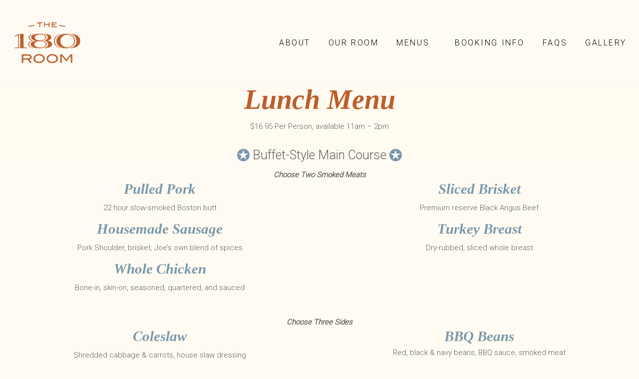

--- FILE ---
content_type: text/html; charset=UTF-8
request_url: https://www.the180room.com/menu-open-lunch/
body_size: 18332
content:
<!DOCTYPE html>
<html lang="en-US">
<head>
<meta charset="UTF-8">
<link rel="profile" href="http://gmpg.org/xfn/11">
<link rel="pingback" href="https://www.the180room.com/xmlrpc.php">

<meta name="viewport" content="width=device-width, initial-scale=1, maximum-scale=1, user-scalable=no" />
<title>Open Lunch Menu &#8211; The 180 Room</title>
<style type="text/css" media="screen">#ui-datepicker-div.booked_custom_date_picker table.ui-datepicker-calendar tbody td a.ui-state-active,#ui-datepicker-div.booked_custom_date_picker table.ui-datepicker-calendar tbody td a.ui-state-active:hover,body #booked-profile-page input[type=submit].button-primary:hover,body .booked-list-view button.button:hover, body .booked-list-view input[type=submit].button-primary:hover,body table.booked-calendar input[type=submit].button-primary:hover,body .booked-modal input[type=submit].button-primary:hover,body table.booked-calendar th,body table.booked-calendar thead,body table.booked-calendar thead th,body table.booked-calendar .booked-appt-list .timeslot .timeslot-people button:hover,body #booked-profile-page .booked-profile-header,body #booked-profile-page .booked-tabs li.active a,body #booked-profile-page .booked-tabs li.active a:hover,body #booked-profile-page .appt-block .google-cal-button > a:hover,#ui-datepicker-div.booked_custom_date_picker .ui-datepicker-header{ background:#c4f2d4 !important; }body #booked-profile-page input[type=submit].button-primary:hover,body table.booked-calendar input[type=submit].button-primary:hover,body .booked-list-view button.button:hover, body .booked-list-view input[type=submit].button-primary:hover,body .booked-modal input[type=submit].button-primary:hover,body table.booked-calendar th,body table.booked-calendar .booked-appt-list .timeslot .timeslot-people button:hover,body #booked-profile-page .booked-profile-header,body #booked-profile-page .appt-block .google-cal-button > a:hover{ border-color:#c4f2d4 !important; }body table.booked-calendar tr.days,body table.booked-calendar tr.days th,body .booked-calendarSwitcher.calendar,body #booked-profile-page .booked-tabs,#ui-datepicker-div.booked_custom_date_picker table.ui-datepicker-calendar thead,#ui-datepicker-div.booked_custom_date_picker table.ui-datepicker-calendar thead th{ background:#039146 !important; }body table.booked-calendar tr.days th,body #booked-profile-page .booked-tabs{ border-color:#039146 !important; }#ui-datepicker-div.booked_custom_date_picker table.ui-datepicker-calendar tbody td.ui-datepicker-today a,#ui-datepicker-div.booked_custom_date_picker table.ui-datepicker-calendar tbody td.ui-datepicker-today a:hover,body #booked-profile-page input[type=submit].button-primary,body table.booked-calendar input[type=submit].button-primary,body .booked-list-view button.button, body .booked-list-view input[type=submit].button-primary,body .booked-list-view button.button, body .booked-list-view input[type=submit].button-primary,body .booked-modal input[type=submit].button-primary,body table.booked-calendar .booked-appt-list .timeslot .timeslot-people button,body #booked-profile-page .booked-profile-appt-list .appt-block.approved .status-block,body #booked-profile-page .appt-block .google-cal-button > a,body .booked-modal p.booked-title-bar,body table.booked-calendar td:hover .date span,body .booked-list-view a.booked_list_date_picker_trigger.booked-dp-active,body .booked-list-view a.booked_list_date_picker_trigger.booked-dp-active:hover,.booked-ms-modal .booked-book-appt /* Multi-Slot Booking */{ background:#56c477; }body #booked-profile-page input[type=submit].button-primary,body table.booked-calendar input[type=submit].button-primary,body .booked-list-view button.button, body .booked-list-view input[type=submit].button-primary,body .booked-list-view button.button, body .booked-list-view input[type=submit].button-primary,body .booked-modal input[type=submit].button-primary,body #booked-profile-page .appt-block .google-cal-button > a,body table.booked-calendar .booked-appt-list .timeslot .timeslot-people button,body .booked-list-view a.booked_list_date_picker_trigger.booked-dp-active,body .booked-list-view a.booked_list_date_picker_trigger.booked-dp-active:hover{ border-color:#56c477; }body .booked-modal .bm-window p i.fa,body .booked-modal .bm-window a,body .booked-appt-list .booked-public-appointment-title,body .booked-modal .bm-window p.appointment-title,.booked-ms-modal.visible:hover .booked-book-appt{ color:#56c477; }.booked-appt-list .timeslot.has-title .booked-public-appointment-title { color:inherit; }</style><meta name='robots' content='max-image-preview:large' />
<link rel='dns-prefetch' href='//maps-api-ssl.google.com' />
<link rel='dns-prefetch' href='//fonts.googleapis.com' />
<link rel='dns-prefetch' href='//s.w.org' />
<link rel="alternate" type="application/rss+xml" title="The 180 Room &raquo; Feed" href="https://www.the180room.com/feed/" />
<link rel="alternate" type="application/rss+xml" title="The 180 Room &raquo; Comments Feed" href="https://www.the180room.com/comments/feed/" />
<script type="text/javascript">
window._wpemojiSettings = {"baseUrl":"https:\/\/s.w.org\/images\/core\/emoji\/14.0.0\/72x72\/","ext":".png","svgUrl":"https:\/\/s.w.org\/images\/core\/emoji\/14.0.0\/svg\/","svgExt":".svg","source":{"concatemoji":"https:\/\/www.the180room.com\/wp-includes\/js\/wp-emoji-release.min.js?ver=6.0.11"}};
/*! This file is auto-generated */
!function(e,a,t){var n,r,o,i=a.createElement("canvas"),p=i.getContext&&i.getContext("2d");function s(e,t){var a=String.fromCharCode,e=(p.clearRect(0,0,i.width,i.height),p.fillText(a.apply(this,e),0,0),i.toDataURL());return p.clearRect(0,0,i.width,i.height),p.fillText(a.apply(this,t),0,0),e===i.toDataURL()}function c(e){var t=a.createElement("script");t.src=e,t.defer=t.type="text/javascript",a.getElementsByTagName("head")[0].appendChild(t)}for(o=Array("flag","emoji"),t.supports={everything:!0,everythingExceptFlag:!0},r=0;r<o.length;r++)t.supports[o[r]]=function(e){if(!p||!p.fillText)return!1;switch(p.textBaseline="top",p.font="600 32px Arial",e){case"flag":return s([127987,65039,8205,9895,65039],[127987,65039,8203,9895,65039])?!1:!s([55356,56826,55356,56819],[55356,56826,8203,55356,56819])&&!s([55356,57332,56128,56423,56128,56418,56128,56421,56128,56430,56128,56423,56128,56447],[55356,57332,8203,56128,56423,8203,56128,56418,8203,56128,56421,8203,56128,56430,8203,56128,56423,8203,56128,56447]);case"emoji":return!s([129777,127995,8205,129778,127999],[129777,127995,8203,129778,127999])}return!1}(o[r]),t.supports.everything=t.supports.everything&&t.supports[o[r]],"flag"!==o[r]&&(t.supports.everythingExceptFlag=t.supports.everythingExceptFlag&&t.supports[o[r]]);t.supports.everythingExceptFlag=t.supports.everythingExceptFlag&&!t.supports.flag,t.DOMReady=!1,t.readyCallback=function(){t.DOMReady=!0},t.supports.everything||(n=function(){t.readyCallback()},a.addEventListener?(a.addEventListener("DOMContentLoaded",n,!1),e.addEventListener("load",n,!1)):(e.attachEvent("onload",n),a.attachEvent("onreadystatechange",function(){"complete"===a.readyState&&t.readyCallback()})),(e=t.source||{}).concatemoji?c(e.concatemoji):e.wpemoji&&e.twemoji&&(c(e.twemoji),c(e.wpemoji)))}(window,document,window._wpemojiSettings);
</script>
<style type="text/css">
img.wp-smiley,
img.emoji {
	display: inline !important;
	border: none !important;
	box-shadow: none !important;
	height: 1em !important;
	width: 1em !important;
	margin: 0 0.07em !important;
	vertical-align: -0.1em !important;
	background: none !important;
	padding: 0 !important;
}
</style>
	<link rel='stylesheet' id='cnss_font_awesome_css-css'  href='https://www.the180room.com/wp-content/plugins/easy-social-icons/css/font-awesome/css/all.min.css?ver=5.7.2' type='text/css' media='all' />
<link rel='stylesheet' id='cnss_font_awesome_v4_shims-css'  href='https://www.the180room.com/wp-content/plugins/easy-social-icons/css/font-awesome/css/v4-shims.min.css?ver=5.7.2' type='text/css' media='all' />
<link rel='stylesheet' id='cnss_css-css'  href='https://www.the180room.com/wp-content/plugins/easy-social-icons/css/cnss.css?ver=1.0' type='text/css' media='all' />
<link rel='stylesheet' id='cherry-testi-swiper-css'  href='https://www.the180room.com/wp-content/plugins/cherry-testi/includes/swiper/css/swiper.min.css?ver=4.3.5' type='text/css' media='all' />
<link rel='stylesheet' id='cherry-testi-css'  href='https://www.the180room.com/wp-content/plugins/cherry-testi/public/assets/css/style.css?ver=1.1.3' type='text/css' media='all' />
<link rel='stylesheet' id='jquery-swiper-css'  href='https://www.the180room.com/wp-content/themes/delicia/assets/css/swiper.min.css?ver=3.3.0' type='text/css' media='all' />
<link rel='stylesheet' id='wp-block-library-css'  href='https://www.the180room.com/wp-includes/css/dist/block-library/style.min.css?ver=6.0.11' type='text/css' media='all' />
<style id='global-styles-inline-css' type='text/css'>
body{--wp--preset--color--black: #000000;--wp--preset--color--cyan-bluish-gray: #abb8c3;--wp--preset--color--white: #ffffff;--wp--preset--color--pale-pink: #f78da7;--wp--preset--color--vivid-red: #cf2e2e;--wp--preset--color--luminous-vivid-orange: #ff6900;--wp--preset--color--luminous-vivid-amber: #fcb900;--wp--preset--color--light-green-cyan: #7bdcb5;--wp--preset--color--vivid-green-cyan: #00d084;--wp--preset--color--pale-cyan-blue: #8ed1fc;--wp--preset--color--vivid-cyan-blue: #0693e3;--wp--preset--color--vivid-purple: #9b51e0;--wp--preset--gradient--vivid-cyan-blue-to-vivid-purple: linear-gradient(135deg,rgba(6,147,227,1) 0%,rgb(155,81,224) 100%);--wp--preset--gradient--light-green-cyan-to-vivid-green-cyan: linear-gradient(135deg,rgb(122,220,180) 0%,rgb(0,208,130) 100%);--wp--preset--gradient--luminous-vivid-amber-to-luminous-vivid-orange: linear-gradient(135deg,rgba(252,185,0,1) 0%,rgba(255,105,0,1) 100%);--wp--preset--gradient--luminous-vivid-orange-to-vivid-red: linear-gradient(135deg,rgba(255,105,0,1) 0%,rgb(207,46,46) 100%);--wp--preset--gradient--very-light-gray-to-cyan-bluish-gray: linear-gradient(135deg,rgb(238,238,238) 0%,rgb(169,184,195) 100%);--wp--preset--gradient--cool-to-warm-spectrum: linear-gradient(135deg,rgb(74,234,220) 0%,rgb(151,120,209) 20%,rgb(207,42,186) 40%,rgb(238,44,130) 60%,rgb(251,105,98) 80%,rgb(254,248,76) 100%);--wp--preset--gradient--blush-light-purple: linear-gradient(135deg,rgb(255,206,236) 0%,rgb(152,150,240) 100%);--wp--preset--gradient--blush-bordeaux: linear-gradient(135deg,rgb(254,205,165) 0%,rgb(254,45,45) 50%,rgb(107,0,62) 100%);--wp--preset--gradient--luminous-dusk: linear-gradient(135deg,rgb(255,203,112) 0%,rgb(199,81,192) 50%,rgb(65,88,208) 100%);--wp--preset--gradient--pale-ocean: linear-gradient(135deg,rgb(255,245,203) 0%,rgb(182,227,212) 50%,rgb(51,167,181) 100%);--wp--preset--gradient--electric-grass: linear-gradient(135deg,rgb(202,248,128) 0%,rgb(113,206,126) 100%);--wp--preset--gradient--midnight: linear-gradient(135deg,rgb(2,3,129) 0%,rgb(40,116,252) 100%);--wp--preset--duotone--dark-grayscale: url('#wp-duotone-dark-grayscale');--wp--preset--duotone--grayscale: url('#wp-duotone-grayscale');--wp--preset--duotone--purple-yellow: url('#wp-duotone-purple-yellow');--wp--preset--duotone--blue-red: url('#wp-duotone-blue-red');--wp--preset--duotone--midnight: url('#wp-duotone-midnight');--wp--preset--duotone--magenta-yellow: url('#wp-duotone-magenta-yellow');--wp--preset--duotone--purple-green: url('#wp-duotone-purple-green');--wp--preset--duotone--blue-orange: url('#wp-duotone-blue-orange');--wp--preset--font-size--small: 13px;--wp--preset--font-size--medium: 20px;--wp--preset--font-size--large: 36px;--wp--preset--font-size--x-large: 42px;}.has-black-color{color: var(--wp--preset--color--black) !important;}.has-cyan-bluish-gray-color{color: var(--wp--preset--color--cyan-bluish-gray) !important;}.has-white-color{color: var(--wp--preset--color--white) !important;}.has-pale-pink-color{color: var(--wp--preset--color--pale-pink) !important;}.has-vivid-red-color{color: var(--wp--preset--color--vivid-red) !important;}.has-luminous-vivid-orange-color{color: var(--wp--preset--color--luminous-vivid-orange) !important;}.has-luminous-vivid-amber-color{color: var(--wp--preset--color--luminous-vivid-amber) !important;}.has-light-green-cyan-color{color: var(--wp--preset--color--light-green-cyan) !important;}.has-vivid-green-cyan-color{color: var(--wp--preset--color--vivid-green-cyan) !important;}.has-pale-cyan-blue-color{color: var(--wp--preset--color--pale-cyan-blue) !important;}.has-vivid-cyan-blue-color{color: var(--wp--preset--color--vivid-cyan-blue) !important;}.has-vivid-purple-color{color: var(--wp--preset--color--vivid-purple) !important;}.has-black-background-color{background-color: var(--wp--preset--color--black) !important;}.has-cyan-bluish-gray-background-color{background-color: var(--wp--preset--color--cyan-bluish-gray) !important;}.has-white-background-color{background-color: var(--wp--preset--color--white) !important;}.has-pale-pink-background-color{background-color: var(--wp--preset--color--pale-pink) !important;}.has-vivid-red-background-color{background-color: var(--wp--preset--color--vivid-red) !important;}.has-luminous-vivid-orange-background-color{background-color: var(--wp--preset--color--luminous-vivid-orange) !important;}.has-luminous-vivid-amber-background-color{background-color: var(--wp--preset--color--luminous-vivid-amber) !important;}.has-light-green-cyan-background-color{background-color: var(--wp--preset--color--light-green-cyan) !important;}.has-vivid-green-cyan-background-color{background-color: var(--wp--preset--color--vivid-green-cyan) !important;}.has-pale-cyan-blue-background-color{background-color: var(--wp--preset--color--pale-cyan-blue) !important;}.has-vivid-cyan-blue-background-color{background-color: var(--wp--preset--color--vivid-cyan-blue) !important;}.has-vivid-purple-background-color{background-color: var(--wp--preset--color--vivid-purple) !important;}.has-black-border-color{border-color: var(--wp--preset--color--black) !important;}.has-cyan-bluish-gray-border-color{border-color: var(--wp--preset--color--cyan-bluish-gray) !important;}.has-white-border-color{border-color: var(--wp--preset--color--white) !important;}.has-pale-pink-border-color{border-color: var(--wp--preset--color--pale-pink) !important;}.has-vivid-red-border-color{border-color: var(--wp--preset--color--vivid-red) !important;}.has-luminous-vivid-orange-border-color{border-color: var(--wp--preset--color--luminous-vivid-orange) !important;}.has-luminous-vivid-amber-border-color{border-color: var(--wp--preset--color--luminous-vivid-amber) !important;}.has-light-green-cyan-border-color{border-color: var(--wp--preset--color--light-green-cyan) !important;}.has-vivid-green-cyan-border-color{border-color: var(--wp--preset--color--vivid-green-cyan) !important;}.has-pale-cyan-blue-border-color{border-color: var(--wp--preset--color--pale-cyan-blue) !important;}.has-vivid-cyan-blue-border-color{border-color: var(--wp--preset--color--vivid-cyan-blue) !important;}.has-vivid-purple-border-color{border-color: var(--wp--preset--color--vivid-purple) !important;}.has-vivid-cyan-blue-to-vivid-purple-gradient-background{background: var(--wp--preset--gradient--vivid-cyan-blue-to-vivid-purple) !important;}.has-light-green-cyan-to-vivid-green-cyan-gradient-background{background: var(--wp--preset--gradient--light-green-cyan-to-vivid-green-cyan) !important;}.has-luminous-vivid-amber-to-luminous-vivid-orange-gradient-background{background: var(--wp--preset--gradient--luminous-vivid-amber-to-luminous-vivid-orange) !important;}.has-luminous-vivid-orange-to-vivid-red-gradient-background{background: var(--wp--preset--gradient--luminous-vivid-orange-to-vivid-red) !important;}.has-very-light-gray-to-cyan-bluish-gray-gradient-background{background: var(--wp--preset--gradient--very-light-gray-to-cyan-bluish-gray) !important;}.has-cool-to-warm-spectrum-gradient-background{background: var(--wp--preset--gradient--cool-to-warm-spectrum) !important;}.has-blush-light-purple-gradient-background{background: var(--wp--preset--gradient--blush-light-purple) !important;}.has-blush-bordeaux-gradient-background{background: var(--wp--preset--gradient--blush-bordeaux) !important;}.has-luminous-dusk-gradient-background{background: var(--wp--preset--gradient--luminous-dusk) !important;}.has-pale-ocean-gradient-background{background: var(--wp--preset--gradient--pale-ocean) !important;}.has-electric-grass-gradient-background{background: var(--wp--preset--gradient--electric-grass) !important;}.has-midnight-gradient-background{background: var(--wp--preset--gradient--midnight) !important;}.has-small-font-size{font-size: var(--wp--preset--font-size--small) !important;}.has-medium-font-size{font-size: var(--wp--preset--font-size--medium) !important;}.has-large-font-size{font-size: var(--wp--preset--font-size--large) !important;}.has-x-large-font-size{font-size: var(--wp--preset--font-size--x-large) !important;}
</style>
<link rel='stylesheet' id='booked-icons-css'  href='https://www.the180room.com/wp-content/plugins/booked/assets/css/icons.css?ver=2.3.5' type='text/css' media='all' />
<link rel='stylesheet' id='booked-tooltipster-css'  href='https://www.the180room.com/wp-content/plugins/booked/assets/js/tooltipster/css/tooltipster.css?ver=3.3.0' type='text/css' media='all' />
<link rel='stylesheet' id='booked-tooltipster-theme-css'  href='https://www.the180room.com/wp-content/plugins/booked/assets/js/tooltipster/css/themes/tooltipster-light.css?ver=3.3.0' type='text/css' media='all' />
<link rel='stylesheet' id='booked-animations-css'  href='https://www.the180room.com/wp-content/plugins/booked/assets/css/animations.css?ver=2.3.5' type='text/css' media='all' />
<link rel='stylesheet' id='booked-css-css'  href='https://www.the180room.com/wp-content/plugins/booked/dist/booked.css?ver=2.3.5' type='text/css' media='all' />
<link rel='stylesheet' id='cherry-services-css'  href='https://www.the180room.com/wp-content/plugins/cherry-services-list/public/assets/css/cherry-services.css?ver=1.4.7' type='text/css' media='all' />
<link rel='stylesheet' id='cherry-services-theme-css'  href='https://www.the180room.com/wp-content/plugins/cherry-services-list/public/assets/css/cherry-services-theme.css?ver=1.4.7' type='text/css' media='all' />
<link rel='stylesheet' id='cherry-services-grid-css'  href='https://www.the180room.com/wp-content/plugins/cherry-services-list/public/assets/css/cherry-services-grid.css?ver=1.4.7' type='text/css' media='all' />
<link rel='stylesheet' id='font-awesome-css'  href='https://www.the180room.com/wp-content/themes/delicia/assets/css/font-awesome.min.css?ver=4.6.3' type='text/css' media='all' />
<link rel='stylesheet' id='mp-restaurant-menu-font-css'  href='https://www.the180room.com/wp-content/plugins/mp-restaurant-menu/media/css/lib/mp-restaurant-menu-font.min.css?ver=2.4.2' type='text/css' media='all' />
<link rel='stylesheet' id='mprm-style-css'  href='https://www.the180room.com/wp-content/plugins/mp-restaurant-menu/media/css/style.min.css?ver=2.4.2' type='text/css' media='all' />
<link rel='stylesheet' id='uaf_client_css-css'  href='https://www.the180room.com/wp-content/uploads/useanyfont/uaf.css?ver=1768991028' type='text/css' media='all' />
<link rel='stylesheet' id='dashicons-css'  href='https://www.the180room.com/wp-includes/css/dashicons.min.css?ver=6.0.11' type='text/css' media='all' />
<link rel='stylesheet' id='magnific-popup-css'  href='https://www.the180room.com/wp-content/themes/delicia/assets/css/magnific-popup.min.css?ver=1.1.0' type='text/css' media='all' />
<link rel='stylesheet' id='cherry-projects-styles-css'  href='https://www.the180room.com/wp-content/plugins/cherry-projects/public/assets/css/styles.css?ver=1.2.15' type='text/css' media='all' />
<link rel='stylesheet' id='cherry-google-fonts-delicia-css'  href='//fonts.googleapis.com/css?family=Roboto%3A300%7CEB+Garamond%3A400%2C400italic%7CAbril+Fatface%3A700italic%7CPlayfair+Display%3A700italic%7CMonoton%3A400&#038;subset=latin&#038;ver=6.0.11' type='text/css' media='all' />
<link rel='stylesheet' id='linearicons-css'  href='https://www.the180room.com/wp-content/themes/delicia/assets/css/linearicons.css?ver=6.0.11' type='text/css' media='all' />
<link rel='stylesheet' id='tm-builder-swiper-css'  href='https://www.the180room.com/wp-content/plugins/power-builder/framework/assets/css/swiper.min.css?ver=1.3.1' type='text/css' media='all' />
<link rel='stylesheet' id='tm-builder-modules-style-css'  href='https://www.the180room.com/wp-content/plugins/power-builder/framework/assets/css/style.css?ver=1.3.1' type='text/css' media='all' />
<link rel='stylesheet' id='cherry-team-css'  href='https://www.the180room.com/wp-content/plugins/cherry-team-members/public/assets/css/cherry-team.css?ver=1.4.6' type='text/css' media='all' />
<link rel='stylesheet' id='cherry-team-grid-css'  href='https://www.the180room.com/wp-content/plugins/cherry-team-members/public/assets/css/cherry-team-grid.css?ver=1.4.6' type='text/css' media='all' />
<link rel='stylesheet' id='material-icons-css'  href='https://www.the180room.com/wp-content/themes/delicia/assets/css/material-icons.min.css?ver=2.2.0' type='text/css' media='all' />
<link rel='stylesheet' id='linear-icons-css'  href='https://www.the180room.com/wp-content/themes/delicia/assets/css/linearicons.css?ver=1.0.0' type='text/css' media='all' />
<link rel='stylesheet' id='delicia-theme-style-css'  href='https://www.the180room.com/wp-content/themes/delicia/style.css?ver=1.0.0' type='text/css' media='all' />
<!--n2css--><script type='text/javascript' src='https://www.the180room.com/wp-includes/js/jquery/jquery.min.js?ver=3.6.0' id='jquery-core-js'></script>
<script type='text/javascript' src='https://www.the180room.com/wp-includes/js/jquery/jquery-migrate.min.js?ver=3.3.2' id='jquery-migrate-js'></script>
<script type='text/javascript' src='https://www.the180room.com/wp-content/plugins/easy-social-icons/js/cnss.js?ver=1.0' id='cnss_js-js'></script>
<link rel="https://api.w.org/" href="https://www.the180room.com/wp-json/" /><link rel="alternate" type="application/json" href="https://www.the180room.com/wp-json/wp/v2/pages/4258" /><link rel="EditURI" type="application/rsd+xml" title="RSD" href="https://www.the180room.com/xmlrpc.php?rsd" />
<link rel="wlwmanifest" type="application/wlwmanifest+xml" href="https://www.the180room.com/wp-includes/wlwmanifest.xml" /> 
<meta name="generator" content="WordPress 6.0.11" />
<link rel="canonical" href="https://www.the180room.com/menu-open-lunch/" />
<link rel='shortlink' href='https://www.the180room.com/?p=4258' />
<link rel="alternate" type="application/json+oembed" href="https://www.the180room.com/wp-json/oembed/1.0/embed?url=https%3A%2F%2Fwww.the180room.com%2Fmenu-open-lunch%2F" />
<link rel="alternate" type="text/xml+oembed" href="https://www.the180room.com/wp-json/oembed/1.0/embed?url=https%3A%2F%2Fwww.the180room.com%2Fmenu-open-lunch%2F&#038;format=xml" />
	<link rel="preconnect" href="https://fonts.googleapis.com">
	<link rel="preconnect" href="https://fonts.gstatic.com">
	<style type="text/css">
		ul.cnss-social-icon li.cn-fa-icon a{background-color:#666666!important;}
		ul.cnss-social-icon li.cn-fa-icon a:hover{background-color:#333333!important;color:#ffffff!important;}
		</style><style type="text/css">.recentcomments a{display:inline !important;padding:0 !important;margin:0 !important;}</style><style type="text/css" id="custom-background-css">
body.custom-background { background-color: #fffbf2; }
</style>
	<style type="text/css">/* #Typography */body {font-style: normal;font-weight: 300;font-size: 15px;line-height: 1.6;font-family: Roboto, sans-serif;letter-spacing: 0em;text-align: left;color: #888888;}h1,.h1-style {font-style: normal;font-weight: 400;font-size: 45px;line-height: 1.1;font-family: 'EB Garamond', serif;letter-spacing: 0em;text-align: inherit;color: #000000;}h2,.h2-style {font-style: italic;font-weight: 700;font-size: 39px;line-height: 1.2;font-family: 'Abril Fatface', display;letter-spacing: 0em;text-align: inherit;color: #000000;}h3,.h3-style {font-style: italic;font-weight: 700;font-size: 37px;line-height: 1.2;font-family: 'Playfair Display', serif;letter-spacing: 0em;text-align: inherit;color: #000000;}h4,.h4-style {font-style: italic;font-weight: 700;font-size: 30px;line-height: 1.3;font-family: 'Playfair Display', serif;letter-spacing: 0em;text-align: inherit;color: #000000;}h5,.h5-style {font-style: italic;font-weight: 700;font-size: 24px;line-height: 1.6;font-family: 'Playfair Display', serif;letter-spacing: 0em;text-align: inherit;color: #000000;}h6,.h6-style {font-style: normal;font-weight: 400;font-size: 26px;line-height: 1.6;font-family: 'EB Garamond', serif;letter-spacing: 0em;text-align: inherit;color: #000000;}@media (min-width: 992px) {h1,.h1-style { font-size: 68px;}h2,.h2-style { font-size: 60px; }h3,.h3-style { font-size: 56px; }h4,.h4-style { font-size: 37px; }h5,.h5-style { font-size: 29px; }}a{ color: #7a98ab; }a:hover { color: #2577aa; }/* #Invert Color Scheme */.invert { color: #ffffff; }.invert h1 { color: #ffffff; }.invert h2 { color: #ffffff; }.invert h3 { color: #ffffff; }.invert h4 { color: #ffffff; }.invert h5 { color: #ffffff; }.invert h6 { color: #ffffff; }.invert a { color: #ffffff; }.invert a:hover { color: #7a98ab; }.text-accent-1 { color: #ba5e33; }.invert .text-accent-1 { color: #ffffff;}.text-accent-2 { color: #000; }.invert .text-accent-2 { color: #ffffff; }.text-accent-3 { color: #f8f8f8; }.invert .text-accent-3 { color: #ffffff; }/* #Layout */@media (min-width: 1200px) {.site .container {max-width: 1405px;}}/* #404 */body.error404 .site-content {background-color: #000000;background-repeat: no-repeat;background-position: center top;background-attachment: scroll;}/* #Elements */blockquote {font-style: italic;font-weight: 700;font-size: 29px;line-height: 1.6;font-size: 24px;letter-spacing: 0em;text-align: inherit;color: #000000;border-color: #ba5e33;}@media (min-width: 992px) {blockquote { font-size: 29px; }}blockquote:after{background-color: #ba5e33;}blockquote:before {color: #ba5e33;}blockquote cite {font-size: 15px;line-height: 1.6;color: #000000;}code {color: #ffffff;background-color: #000;border-color: #000;font-family: Roboto, sans-serif;}.dropcaps {background-color: #ba5e33;color: #ffffff;}/* List */.entry-content ol >li:before,.entry-content ul:not([class]) > li:before {color: #000;}/* Page preloader */.page-preloader-cover .spinner > div {background-color: #ba5e33;}/* hr */hr:not(.tm_pb_module),hr:not(.tm_pb_module):after {border-color: #ba5e33;}.invert hr,.invert hr:after,.tm_pb_promo_description hr,.tm_pb_promo_description hr:after{border-color: #ffffff;}/* #Header */.header-container {background-color: #fffbf2;background-image: url();background-repeat: no-repeat;background-position: center top;background-attachment: scroll;}@media (min-width: 1200px ) {.site-header.style-5.transparent .header-container {max-width: calc(1405px - 50px);}}/* ##Logo */.site-logo {font-style: normal;font-weight: 400;font-size: 36px;font-family: Monoton, display;}.site-logo__link,.site-logo__link:hover {color: #000;}/* ##Top Panel */.top-panel {background-color: #ffffff;}/*Contact block*/.site-header .contact-block__label {color: #000;}.site-header .invert .contact-block__label {color: #ffffff;}.contact-block__icon {color: #ba5e33;}.invert .contact-block__icon {color: #ffffff;}/* #Fields */input[type='text'],input[type='email'],input[type='url'],input[type='password'],input[type='search'],input[type='number'],input[type='tel'],input[type='range'],input[type='date'],input[type='month'],input[type='week'],input[type='time'],input[type='datetime'],input[type='datetime-local'],input[type='color'],select,textarea {color: #888888;}/* #Search Form */.search-form__field {color: #888888;}.search-form__toggle,.search-form__close {color: rgb(200,200,200);}.search-form__toggle:hover,.search-form__close:hover {color: #7a98ab;}.invert .search-form__toggle,.invert .search-form__close {color: #ffffff;}.invert .search-form__toggle:hover,.invert .search-form__close:hover {color: #7a98ab;}.top-panel .search-form__submit,.header-container .search-form__submit,.mobile-panel .search-form__submit {color: #2577aa;}.top-panel .search-form__submit:hover,.header-container .search-form__submit:hover,.mobile-panel .search-form__submit:hover {color: #7a98ab;}.top-panel.invert .search-form__submit,.header-container.invert .search-form__submit,.mobile-panel.invert .search-form__submit{color: #ffffff;}.top-panel.invert .search-form__submit:hover,.header-container.invert .search-form__submit:hover,.mobile-panel.invert .search-form__submit:hover{color: #7a98ab;}.top-panel.invert .search-form__field {color: #ffffff; }.top-panel.invert .search-form__field::-webkit-input-placeholder { color: #ffffff; }.top-panel.invert .search-form__field::-moz-placeholder { color: #ffffff; }.top-panel.invert .search-form__field:-moz-placeholder { color: #ffffff; }.top-panel.invert .search-form__field:-ms-input-placeholder { color: #ffffff; }.header-container.invert .search-form__field {color: #ffffff; }.header-container.invert .search-form__field::-webkit-input-placeholder { color: #ffffff; }.header-container.invert .search-form__field::-moz-placeholder { color: #ffffff; }.header-container.invert .search-form__field:-moz-placeholder { color: #ffffff; }.header-container.invert .search-form__field:-ms-input-placeholder { color: #ffffff; }/* #Comment, Contact, Password Forms */.comment-form .submit,.wpcf7-submit,.post-password-form label + input {color: #ba5e33;}.comment-form .submit:hover,.wpcf7-submit:hover,.post-password-form label + input:hover {color: #ffffff;background-color: #ba5e33;border-color: #ba5e33;}.comment-form .submit:active,.wpcf7-submit:active,.post-password-form label + input:active {box-shadow: 0 0 10px #ba5e33;}/* #Input Placeholders */::-webkit-input-placeholder { color: #888888; }::-moz-placeholder{ color: #888888; }:-moz-placeholder{ color: #888888; }:-ms-input-placeholder{ color: #888888; }/* #Social-Share */.share-btns__link,.social-list a,.team-socials a{color: rgb(200,200,200);}.share-btns__link:hover,.social-list a:hover,.team-socials a:hover {color: #7a98ab;}.invert .share-btns__link,.invert .social-list a {color: #ffffff;}.invert .share-btns__link:hover,.invert .social-list a:hover {color: #7a98ab;}/* #Main Menu */.main-navigation .menu > li > a,.invert .main-navigation.vertical-menu .menu > li > a,.invert .main-navigation .menu.isStuck > li > a,.invert .main-navigation.mobile-menu .menu > li > a{color: #000;}.invert .main-navigation > .menu > li > a {color: #ffffff;}.main-navigation .menu > li > a:hover,.main-navigation .menu > li.menu-hover > a,.main-navigation .menu > li.tm-mega-menu-hover > a,.main-navigation .menu > li.current_page_item > a,.main-navigation .menu > li.current_page_ancestor > a,.main-navigation .menu > li.current-menu-item > a,.main-navigation .menu > li.current-menu-ancestor > a,.invert .main-navigation.vertical-menu .menu > li > a:hover,.invert .main-navigation.vertical-menu .menu > li.menu-hover > a,.invert .main-navigation.vertical-menu .menu > li.current_page_item > a,.invert .main-navigation.vertical-menu .menu > li.current_page_ancestor > a,.invert .main-navigation.vertical-menu .menu > li.current-menu-item > a,.invert .main-navigation.vertical-menu .menu > li.current-menu-ancestor > a,.invert .main-navigation .menu.isStuck > li > a:hover,.invert .main-navigation .menu.isStuck > li.menu-hover > a,.invert .main-navigation .menu.isStuck > li.current_page_item > a,.invert .main-navigation .menu.isStuck > li.current_page_ancestor > a,.invert .main-navigation .menu.isStuck > li.current-menu-item > a,.invert .main-navigation .menu.isStuck > li.current-menu-ancestor > a,.invert .main-navigation.mobile-menu .menu > li > a:hover,.invert .main-navigation.mobile-menu .menu > li.menu-hover > a,.invert .main-navigation.mobile-menu .menu > li.current_page_item > a,.invert .main-navigation.mobile-menu .menu > li.current_page_ancestor > a,.invert .main-navigation.mobile-menu .menu > li.current-menu-item > a,.invert .main-navigation.mobile-menu .menu > li.current-menu-ancestor > a{color: #ba5e33;}@media( min-width: 768px ) {.invert .main-navigation .menu > li > a:hover,.invert .main-navigation .menu > li.menu-hover > a,.invert .main-navigation .menu > li.tm-mega-menu-hover > a,.invert .main-navigation .menu > li.current_page_item > a,.invert .main-navigation .menu > li.current_page_ancestor > a,.invert .main-navigation .menu > li.current-menu-item > a,.invert .main-navigation .menu > li.current-menu-ancestor > a {color: #ffffff;}}.main-navigation:not(.vertical-menu) .sub-menu,.main-navigation.mobile-menu {background-color: rgb(251,251,251);}.main-navigation ul ul a {color: #000;}.main-navigation .sub-menu > li > a:hover,.main-navigation .sub-menu > li.menu-hover > a,.main-navigation .sub-menu > li.current_page_item > a,.main-navigation .sub-menu > li.current_page_ancestor > a,.main-navigation .sub-menu > li.current-menu-item > a,.main-navigation .sub-menu > li.current-menu-ancestor > a {color: #7a98ab;}.menu-item__desc,.invert .sub-menu .menu-item__desc {color: #888888;}.invert .menu-item__desc {color: #ffffff;}.main-navigation-buttons .navigation-button{color: #000;}.menu-toggle[aria-controls="main-menu"],.main-navigation .menu li .sub-menu-toggle,.main-navigation-buttons .navigation-button:hover{color: #ba5e33;}.menu-toggle .menu-toggle-inner,.menu-toggle .menu-toggle-inner:before,.menu-toggle .menu-toggle-inner:after {background-color: #7a98ab;}.menu-toggle:hover .menu-toggle-inner,.menu-toggle:hover .menu-toggle-inner:before,.menu-toggle:hover .menu-toggle-inner:after {background-color: #2577aa;}.invert .menu-toggle .menu-toggle-inner,.invert .menu-toggle .menu-toggle-inner:before,.invert .menu-toggle .menu-toggle-inner:after {background-color: #ffffff;}.invert .menu-toggle:hover .menu-toggle-inner,.invert .menu-toggle:hover .menu-toggle-inner:before,.invert .menu-toggle:hover .menu-toggle-inner:after{background-color: #7a98ab;}/* #Footer Menu */.footer-menu__items li a {color: #2577aa;}.footer-menu__items li a:hover,.footer-menu__items li.current-menu-item a,.footer-menu__items li.current_page_item a{color: #7a98ab;}.invert .footer-menu__items li a {color: #ffffff;}.invert .footer-menu__items li a:hover,.invert .footer-menu__items li.current-menu-item a,.invert .footer-menu__items li.current_page_item a {color: #7a98ab;}/* #Top Menu */.top-panel__menu .menu-item.current-menu-item a,.top-panel__menu .menu-item.current_page_item a {color: #2577aa;}.invert .top-panel__menu .menu-item.current-menu-item a,.invert .top-panel__menu .menu-item.current_page_item a {color: #7a98ab;}/* #TM Mega menu */nav.main-navigation > .tm-mega-menu .tm-mega-menu-sub.mega-sub li.tm-mega-menu-sub-item .mega-block-title {color: #000000;}nav.main-navigation > .tm-mega-menu .tm-mega-menu-sub.mega-sub .tm-mega-menu-sub-item.sub-column-title > a {font-style: normal;font-weight: 400;font-size: 26px;line-height: 1.6;font-family: 'EB Garamond', serif;letter-spacing: 0em;}/* #Entry Meta */.sticky__label {color: #ffffff;background-color: #ba5e33;margin-top: calc(((30px * 1.3) - 30px) / 2);}@media (min-width: 992px) {.posts-list--default .sticky__label{margin-top: calc(((37px * 1.3) - 30px) / 2);}}.entry-meta{font-style: italic;font-weight: 400;font-size: 20px;line-height: 1.2;font-family: 'EB Garamond', serif;letter-spacing: 0em;color: #7a98ab;}.invert .entry-meta {color: #ffffff;}.entry-meta i {color: rgb(200,200,200);}@media (min-width: 544px) {.single-modern-header .entry-meta {font-size: 15px;}}.single-modern-header .posted-by {font-weight: 700;font-size: 25px;line-height: 1.3;font-family: 'Playfair Display', serif;letter-spacing: 0em;}.single-modern-header .entry-title {font-size: 30px;}@media (min-width: 544px) {.single-modern-header .posted-by { font-size: 35px; }.single-modern-header .entry-title { font-size: 36px; }}@media (min-width: 992px) {.single-modern-header .posted-by { font-size: 37px; }.single-modern-header .entry-title { font-size: 60px; }}.post__category {font-style: italic;font-weight: 400;font-size: 20px;line-height: 1.2;font-family: 'EB Garamond', serif;letter-spacing: 0em;}.post__category a {color: #ba5e33;border-color: #ba5e33;}.post__category a:hover {background-color: #ba5e33;color: #ffffff;}.single-modern-header {background-color: #f8f8f8;}/* #Post Format */.format-link .post-featured-content {background-color: #ba5e33;}/* #Author Bio */.post-author__title a{color: #2577aa;}.post-author__title a:hover {color: #7a98ab;}/* #Comments */.comment-content-wrap {background-color: #f8f8f8;}.comment .comment-date,.comment .fn {font-style: italic;font-size: 20px;}.comment-reply-title #cancel-comment-reply-link {font-style: normal;}/* #Swiper navigation*/.swiper-pagination-bullet {background-color: rgba(0,0,0,0.15);}.swiper-pagination-bullet-active,.swiper-pagination-bullet:hover{background-color: #ba5e33;}.swiper-button-next,.swiper-button-prev {color: #ba5e33;background-color: #ffffff;}.swiper-button-next:not(.swiper-button-disabled):hover,.swiper-button-prev:not(.swiper-button-disabled):hover{color: #ffffff;background-color: #ba5e33;}/* Image pop-up */a[data-popup="magnificPopup"]:before,.mini-gallery a:before {background-color: #ba5e33;}/* Audio list */.wp-playlist.wp-audio-playlist.wp-playlist-light {background-color: #f8f8f8;border-color: #f8f8f8;}.wp-playlist.wp-audio-playlist.wp-playlist-light .wp-playlist-caption {color: #888888;}.wp-playlist.wp-audio-playlist .wp-playlist-current-item .wp-playlist-caption .wp-playlist-item-title{font-style: normal;font-weight: 400;font-size: 26px;line-height: 1.6;font-family: 'EB Garamond', serif;letter-spacing: 0em;color: #000000;}.wp-playlist.wp-audio-playlist.wp-playlist-dark .wp-playlist-current-item .wp-playlist-caption .wp-playlist-item-title{color: #ffffff;}/* #Paginations */.site-content .page-links a,.site-content .page-numbers,#tm_builder_outer_content .pagination .page-numbers {border-color: #ba5e33;color: #ba5e33;}.site-content .page-links a:hover,.site-content .page-links > .page-links__item,.site-content a.page-numbers:hover,.site-content .page-numbers.current,#tm_builder_outer_content .pagination a.page-numbers:hover,#tm_builder_outer_content .pagination .page-numbers.current {background-color: #ba5e33;border-color: #ba5e33;color: #ffffff;}.site-content .page-numbers.next,.site-content .page-numbers.prev,#tm_builder_outer_content .pagination .page-numbers.next,#tm_builder_outer_content .pagination .page-numbers.prev {color: #7a98ab;}.site-content .page-numbers.next:hover,.site-content .page-numbers.prev:hover,#tm_builder_outer_content .pagination .page-numbers.next:hover,#tm_builder_outer_content .pagination .page-numbers.prev:hover{color: #2577aa;}/* #Breadcrumbs */.breadcrumbs__item {font-style: normal;font-weight: 400;font-size: 16px;line-height: 1.5;font-family: 'EB Garamond', serif;letter-spacing: 0em;}.breadcrumbs__item-target {color: #2577aa;}/* #Footer */.site-footer {background-color: #7a98ab;}.footer-area-wrap {background-color: #73958e;}/* Contact block */.site-footer.style-2 .contact-block__value-wrap {font-size: 15px;line-height: 1.6;}/* #ToTop button */#toTop {color: #ffffff;background-color: #ba5e33;}#toTop:hover {background-color: #000;}/* #Magnific Popup*/.mfp-iframe-holder .mfp-close ,.mfp-image-holder .mfp-close {color: rgb(200,200,200);}.mfp-iframe-holder .mfp-close:hover,.mfp-image-holder .mfp-close:hover{color: #000;}.mfp-iframe-holder .mfp-arrow:before,.mfp-iframe-holder .mfp-arrow:after,.mfp-image-holder .mfp-arrow:before,.mfp-image-holder .mfp-arrow:after{background-color: rgb(200,200,200);}.mfp-iframe-holder .mfp-arrow:hover:before,.mfp-iframe-holder .mfp-arrow:hover:after,.mfp-image-holder .mfp-arrow:hover:before,.mfp-image-holder .mfp-arrow:hover:after{background-color: #000;}/* #Button Appearance Styles (regular scheme) */.btn,.btn-primary,.btn-default{color: #ffffff;background-color: #ba5e33;border-color: #ba5e33;}.btn:hover,.btn-primary:hover,.btn-default:hover{color: #ba5e33;background-color: #ffffff;border-color: #ba5e33;}.btn-secondary {color: #ffffff;}.btn-secondary:hover {background-color: #000;border-color: #000;}/* #Button Appearance Styles (invert scheme) */.invert .btn,.invert .btn-primary,.invert .btn-default {color: #ffffff;}.invert .btn:hover,.invert .btn-primary:hover,.invert .btn-default:hover {color: #ba5e33;background-color: #ffffff;border-color: #ffffff;}.invert .btn-secondary{color: #ffffff;}.invert .btn-secondary:hover{color: #000;background-color: #ffffff;border-color: #ffffff;}/* #Widget Calendar */.widget_calendar caption {color: #ba5e33;}.invert .widget_calendar caption {color: #ffffff;}.widget_calendar tbody td:not(.pad),#tm_builder_outer_content .tm_pb_widget_area .widget_calendar table tbody td:not(.pad) {color: #ba5e33;}.invert .widget_calendar tbody td:not(.pad),#tm_builder_outer_content .invert .tm_pb_widget_area .widget_calendar table tbody td:not(.pad) {color: #ffffff;}.widget_calendar tbody td a,#tm_builder_outer_content .tm_pb_widget_area .widget_calendar table tbody td a {color: #ba5e33;}.widget_calendar tbody td a:hover,#tm_builder_outer_content .tm_pb_widget_area .widget_calendar table tbody td a:hover {background-color: #ba5e33;color: #ffffff;border-color: #ba5e33;}.invert .widget_calendar tbody td a,#tm_builder_outer_content .invert .tm_pb_widget_area .widget_calendar table tbody td a {color: #ffffff;}.invert .widget_calendar tbody td a:hover,#tm_builder_outer_content .invert .tm_pb_widget_area .widget_calendar table tbody td a:hover {background-color: #ffffff;color: #ba5e33;border-color: #ffffff;}.widget_calendar tbody td#today,#tm_builder_outer_content .tm_pb_widget_area .widget_calendar table tbody td#today {color: #000;}.widget_calendar tfoot td#next a:before,.widget_calendar tfoot td#prev a:before {line-height: calc( 1.6 * 15 / 24 );}/* #Widget Tag Cloud */.tagcloud a {color: #ba5e33;}.tagcloud a:hover {color: #ffffff;background-color: #ba5e33;border-color: #ba5e33;}.tagcloud{font-style: italic;font-weight: 400;font-size: 20px;line-height: 1.2;font-family: 'EB Garamond', serif;letter-spacing: 0em;color: #ba5e33;}/* #Widget Comments */.widget_recent_comments ul li .comment-author-link ~ a {font-size: 15px;}/* #Widget Archive */.widget_archive a{color:#2577aa;}.widget_archive a:hover {color: #7a98ab;}.invert .widget_archive a {color: #ffffff;}.invert .widget_archive a:hover {color: #7a98ab;}/* #Widget Recent Posts*/.widget_recent_entries .post-date {color: #ba5e33;}.invert .widget_recent_entries .post-date {color: #ffffff;}/* #Widget Categories */.widget_categories a {color: #2577aa;}.widget_categories a:hover {color: #7a98ab;}.invert .widget_categories a {color: #ffffff;}.invert .widget_categories a:hover {color: #7a98ab;}.widget-taxonomy-tiles__content::before { background-color: #ba5e33; }.invert .widget-image-grid__content::before{background-color: #000000;}.widget-image-grid__terms,.widget-image-grid__author,.widget-image-grid__date {font-style: italic;font-weight: 400;font-size: 20px;line-height: 1.2;font-family: 'EB Garamond', serif;letter-spacing: 0em;}.invert .widget-image-grid__author,.invert .widget-image-grid__author a,.invert .widget-image-grid__terms,.invert .widget-image-grid__terms a {color: #7a98ab;}.invert .widget-image-grid__terms a:hover,.invert .widget-image-grid__author a:hover{color: #ffffff;}.smart-slider__instance .sp-next-thumbnail-arrow:before,.smart-slider__instance .sp-next-thumbnail-arrow:after,.smart-slider__instance .sp-previous-thumbnail-arrow:before,.smart-slider__instance .sp-previous-thumbnail-arrow:after {background-color: #7a98ab;}.smart-slider__instance .sp-arrow {color: #ba5e33;background-color: #ffffff;}.smart-slider__instance .sp-next-arrow:hover,.smart-slider__instance .sp-previous-arrow:hover {color: #ffffff;background-color: #ba5e33;}.smart-slider__instance[data-title="true"] .sp-image-container:after,.smart-slider__instance[data-content="true"] .sp-image-container:after,.smart-slider__instance[data-more-btn="true"] .sp-image-container:after{background-color: rgba(186,94,51,0.3);}.smart-slider__instance .sp-button {background-color: rgba(0,0,0,0.3);}.smart-slider__instance .sp-button:hover,.smart-slider__instance .sp-button.sp-selected-button {background-color: #ba5e33;}.smart-slider__instance .sp-full-screen-button {color: #ba5e33;}.smart-slider__instance .sp-full-screen-button:hover {color: #000;}.smart-slider__instance .sp-selected-thumbnail {border-color: #ba5e33;}.smart-slider__instance .sp-bottom-thumbnails .sp-selected-thumbnail,.smart-slider__instance .sp-top-thumbnails .sp-selected-thumbnail{border-color: #ffffff;}.smart-slider__instance p.sp-content {font-style: normal;font-weight: 300;font-size: 15px;line-height: 1.6;font-family: Roboto, sans-serif;}.instagram__cover {background-color: rgba(186,94,51,0.8);}.widget-instagram .instagram__date {font-style: italic;color: #ba5e33;}.widget-instagram .instagram__caption {color: #000;}.subscribe-block__input { color: #888888; }/* #Contact-information*/.contact-information-widget .icon {color: #ba5e33;}.invert .contact-information-widget .icon {color: #ffffff;}body .booked-calendarSwitcher.calendar {background-color: #ba5e33 !important;}body .booked-calendarSwitcher.calendar select{background-color:#ffffff !important;color:#000;}body .booked-calendar-shortcode-wrap .booked-calendar thead{background-color: #ffffff !important;}.booked-calendar-shortcode-wrap .booked-calendar thead tr th .backToMonth{font-family:Roboto, sans-serif;color: #ba5e33;}.booked-calendar-shortcode-wrap .booked-calendar thead tr th .page-right i,.booked-calendar-shortcode-wrap .booked-calendar thead tr th .page-left i{color:#888888;}.booked-calendar-shortcode-wrap .booked-calendar thead tr th .page-right:hover i,.booked-calendar-shortcode-wrap .booked-calendar thead tr th .page-left:hover i{color:#ba5e33;}body .booked-calendar-shortcode-wrap .booked-calendar tbody tr td.active .date,body .booked-calendar-shortcode-wrap .booked-calendar tbody tr td.active,body .booked-calendar-shortcode-wrap .booked-calendar tbody tr td.active:hover .date{background-color: #ffffff;}.booked-calendar-shortcode-wrap .booked-calendar tbody tr.entryBlock .timeslot-time i.fa{color: #ba5e33}.booked-calendar-shortcode-wrap .booked-calendar tbody tr.entryBlock .timeslot-time{font-weight:400;}.booked-calendar-shortcode-wrap .booked-calendar tbody tr.entryBlock .timeslot-time,.booked-calendar-shortcode-wrap .booked-calendar tbody tr.entryBlock .timeslot-count .spots-available{color: #888888;font-family:Roboto, sans-serif;}.booked-calendar-shortcode-wrap .booked-calendar tbody tr.entryBlock .timeslot-people .button,body .booked-modal .bm-window .booked-form .field > input.button{font-family:Roboto, sans-serif;}body .booked-modal .bm-window p.booked-title-bar ,body .booked-modal .bm-window .condition-block .field label,body .booked-modal .bm-window .booked-form p.booked-calendar-name,body .booked-modal .bm-window .booked-form p.title{font-family:Roboto, sans-serif;color:#000;}body .booked-modal .bm-window p.booked-title-bar small{font-weight:400;}body .booked-modal .bm-window a.close i{color: #888888;}body .booked-modal .bm-window a.close:hover i{color: #ba5e33;}body .booked-modal .bm-window a.close:hover{color: #000;}body .booked-modal div.bm-window p,body .booked-modal .bm-window .condition-block .field p,body .booked-modal .bm-window .booked-form p.name b,body .booked-modal .bm-window .booked-form #customerChoices label {font-family:Roboto, sans-serif;color: #888888;}body .booked-modal .bm-window .booked-form p.name b i,body .booked-modal .bm-window .appointment-info i.fa,body .booked-modal .bm-window .condition-block .field label i{color: #ba5e33;}body .booked-modal .bm-window .booked-appointments .calendar-name {color: #000000;}body .booked-modal .bm-window .condition-block .field label.field-label,body .booked-modal .bm-window .condition-block .field p{font-weight:400;}body .booked-modal .bm-window .condition-block .field input[type^='text'],body .booked-modal .bm-window .condition-block .field input[type^='email'],body .booked-modal .bm-window .condition-block .field input[type^='password']{background-color: #f8f8f8;}body .booked-modal .bm-window,body .booked-modal .bm-window p.booked-title-bar {background-color: #ffffff;}body .booked-modal .bm-window .field button{font-family:Roboto, sans-serif;}.booked-profile-appt-list .calendar-name,.booked-profile-appt-list i {color: #ba5e33;}.booked-profile-appt-list .calendar-name strong{color: #000;}.booked-calendar-shortcode-wrap .booked-calendar tbody tr td.blur:hover .date{background-color: #f8f8f8;}body .booked-calendar-shortcode-wrap .booked-calendar-wrap.small table.booked-calendar tbody tr.week td.active .date .number{color: #888888;}body .booked-calendar-shortcode-wrap .booked-calendar tbody tr.entryBlock .timeslot-time .timeslot-title{color: #000 !important;}body .booked-calendar-wrap table.booked-calendar tr.week td.active .date{background-color: #ffffff !important;}.booked-calendar-shortcode-wrap .booked-calendar tbody tr td.prev-date.today .date {background-color: #000 !important;}.booked-calendar-shortcode-wrap .booked-calendar tbody tr td.prev-date.today .date .number{color:#ffffff !important;}body .booked-modal .bm-window .booked-scrollable{background-color: #ffffff;}body #booked-profile-page .booked-profile-header{background-color: #ba5e33 !important;}body #booked-profile-page .booked-profile-header .booked-logout-button:hover{color:#000 ;}body #booked-profile-page .booked-tabs{background-color: #000 !important;}body #booked-profile-page .booked-tabs li.active a,body #booked-profile-page .booked-tabs li a:hover,body #booked-profile-page .booked-tabs li.active a:hover {background-color: #ba5e33 !important;}body #booked-profile-page #profile-appointments .booked-form-notice,body #booked-profile-page label{color:#000;}body #booked-profile-page #profile-appointments .booked-no-margin{color: #888888;}body #booked-profile-page label{font-weight: 400 !important;}body #booked-profile-page #profile-appointments .booked-form-notice {font-weight: 400;font-style: italic;}body #booked-profile-page#profile-edit h4 {font-weight:400;}body .booked-modal .bm-window a {color: #7a98ab;}body .booked-modal .bm-window a:hover {color: #2577aa;}.booked-calendar-shortcode-wrap .booked-calendar thead tr th .monthName {font-style: italic;font-weight: 700;font-size: 35px;line-height: 1.3;font-family: 'Playfair Display', serif;letter-spacing: 0em;color: #000000;}thead,.widget-image-grid__title h5 a:hover{color:#000000;}.booked-calendar-shortcode-wrap .booked-calendar thead tr th .backToMonth:hover {color: #2577aa;}.booked-calendar-shortcode-wrap .booked-calendar thead tr.days th {color: #000000 !important;font-family:Roboto, sans-serif;}.booked-calendar-shortcode-wrap .booked-calendar tbody tr td .date .number {font-size: 21px;font-weight: 700;font-family:'Playfair Display', serif;}@media (min-width: 992px){.booked-calendar-shortcode-wrap .booked-calendar tbody tr td .date .number {font-size: 29px;}}.booked-calendar-shortcode-wrap .booked-calendar tbody tr td .date .number,.booked-calendar-shortcode-wrap .booked-calendar tbody tr td.prev-date .date .number{color: rgba(186,94,51,0.5);}body table.booked-calendar td.prev-date:hover .date span {color: rgba(186,94,51,0.5) !important;}.booked-calendar-shortcode-wrap .booked-calendar tbody tr td.prev-month .date .number,.booked-calendar-shortcode-wrap .booked-calendar tbody tr td.next-month .date .number{color: rgba(186,94,51,0.1) !important;}.booked-calendar-shortcode-wrap .booked-calendar tbody tr td .date.tooltipster .number,body .booked-calendar-shortcode-wrap .booked-calendar tbody tr td.active .date .number{color: #ba5e33;}.booked-calendar-shortcode-wrap .booked-calendar tbody tr td.today .date.tooltipster:hover .number,.booked-calendar-shortcode-wrap .booked-calendar tbody tr td .date.tooltipster:hover .number{color: #ba5e33 !important;}.booked-calendar-shortcode-wrap .booked-calendar tbody tr td .date.tooltipster:hover{background-color: rgba(186,94,51,0.1) !important;}body .booked-calendar-shortcode-wrap .booked-calendar tbody tr td.active:hover .date .number{color: rgba(186,94,51,0.5);}.booked-calendar-shortcode-wrap .booked-calendar tbody tr.entryBlock h2 {font-style: normal;font-weight: 400;font-size: 26px;line-height: 1.6;font-family: 'EB Garamond', serif;letter-spacing: 0em;color: #000000;}.booked-calendar-shortcode-wrap .booked-calendar tbody tr.entryBlock .timeslot .timeslot-range,.booked-calendar-shortcode-wrap .booked-calendar tbody tr.entryBlock .timeslot .spots-available{font-weight: 400;font-size: 20px;line-height: 1.2;font-family: 'EB Garamond', serif;letter-spacing: 0em;}.booked-calendar-shortcode-wrap .booked-calendar tbody tr.entryBlock .timeslot .timeslot-range {font-style: italic;color: #ba5e33;}.booked-calendar-shortcode-wrap .booked-calendar tbody tr.entryBlock .timeslot .spots-available{font-style: normal;}.booked-calendar-shortcode-wrap .booked-calendar tbody tr.entryBlock .timeslot-people .button,body .booked-modal .bm-window .booked-form .field > input.button,body .booked-modal .bm-window .field button,body #booked-profile-page #profile-edit #booked-page-form .form-submit input[type^="submit"],body #booked-profile-page .login-submit input[type^="submit"],body #booked-profile-page .wp-user-form input[type^="submit"],body .booked-list-view button.button,body .booked-list-view input[type=submit].button-primary {color: #ba5e33;}body .booked-calendar-shortcode-wrap .booked-calendar tbody tr.entryBlock .timeslot-people .button:hover,body .booked-modal .bm-window .booked-form .field > input.button:hover,body .booked-modal .bm-window .field button:hover,body #booked-profile-page #profile-edit #booked-page-form .form-submit input[type^="submit"]:hover,body #booked-profile-page .login-submit input[type^="submit"]:hover,body #booked-profile-page .wp-user-form input[type^="submit"]:hover,body .booked-list-view button.button:hover,body .booked-list-view input[type=submit].button-primary:hover {background-color:#ba5e33 !important;color: #ffffff;}body #booked-profile-page input[type=submit].button-primary,body table.booked-calendar input[type=submit].button-primary,body .booked-list-view button.button,body .booked-list-view input[type=submit].button-primary,body .booked-modal input[type=submit].button-primary,body table.booked-calendar .booked-appt-list .timeslot .timeslot-people button,body #booked-profile-page input[type=submit].button-primary:hover,body table.booked-calendar input[type=submit].button-primary:hover,body .booked-list-view button.button:hover,body .booked-list-view input[type=submit].button-primary:hover,body .booked-modal input[type=submit].button-primary:hover,body table.booked-calendar .booked-appt-list .timeslot .timeslot-people button:hover {border-color: #ba5e33 !important;}.cherry-team.team-wrap.template-grid-boxes .team-listing_content{background-color: rgba(0,0,0,0.9);}.cherry-team.team-wrap.template-grid-boxes .team-listing_content a:hover{color: #2577aa;}.cherry-team.team-wrap.template-grid-boxes-2 .team-listing_image:before{background-color: rgba(0,0,0,0.5);}.team-container .cherry-team-filter_link {color: #2577aa;}.team-container .cherry-team-filter_link:hover,.team-container .cherry-team-filter_item.active .cherry-team-filter_link {color: #7a98ab;}.team-skills_label,.team-skills_line:before{font-style: normal;font-weight: 400;font-size: 26px;line-height: 1.6;font-family: 'EB Garamond', serif;letter-spacing: 0em;color: #000000;}.team-skills_bar {background-color: #f8f8f8;}.team-heading_subtitle {color: #888888;}.cherry-team.team-wrap.template-single .team-meta{font-style: italic;}.cherry-team.team-wrap .team-listing .team-listing_position{font-style: italic;font-weight: 400;font-size: 20px;line-height: 1.2;font-family: 'EB Garamond', serif;letter-spacing: 0em;}.cherry-team.team-wrap .team-listing .team-listing_name {font-style: italic;}.services-container .cherry-services-filter_link {color: #2577aa;}.services-container .cherry-services-filter_link:hover,.services-container .cherry-services-filter_item.active .cherry-services-filter_link {color: #7a98ab;}.cherry-services .service-icon {color: #ba5e33;}.service-features_label {font-style: normal;font-weight: 400;font-size: 26px;line-height: 1.6;font-family: 'EB Garamond', serif;letter-spacing: 0em;color: #888888;}.cherry-services .cherry-spinner-double-bounce .cherry-double-bounce1,.cherry-services .cherry-spinner-double-bounce .cherry-double-bounce2 {background-color: #ba5e33;}.tm-testi .tm-testi__item-name {font-style: normal;font-weight: 400;font-size: 26px;line-height: 1.6;font-family: 'EB Garamond', serif;letter-spacing: 0em;color: #000000;}.tm-testi blockquote {font-style: normal;font-weight: 300;font-size: 15px;line-height: 1.6;font-family: Roboto, sans-serif;letter-spacing: 0em;color: #888888;}.tm-testi__item-body cite:before{color: #000000;}.tm-testi .swiper-container-3d .swiper-slide-shadow-left,.tm-testi .swiper-container-3d .swiper-slide-shadow-right {background-color: #f8f8f8;}.tm-testi--speech-bubble .tm-testi__item-body p:before {color: #ba5e33;}.tm-testi__item-position,.tm-testi__item-email,.tm-testi__item-company{font-style: italic;font-weight: 400;font-size: 20px;line-height: 1.2;font-family: 'EB Garamond', serif;letter-spacing: 0em;}.cherry-projects-wrapper,.cherry-projects-single-post,.cherry-projects-single-details-list ul li,.cherry-projects-terms-wrapper {color: #888888;}.cherry-projects-wrapper .cherry-spinner-double-bounce .cherry-double-bounce1,.cherry-projects-wrapper .cherry-spinner-double-bounce .cherry-double-bounce2,.cherry-projects-terms-wrapper .cherry-spinner-double-bounce .cherry-double-bounce1,.cherry-projects-terms-wrapper .cherry-spinner-double-bounce .cherry-double-bounce2{background-color: #ba5e33;}.cherry-projects-wrapper .projects-filters ul.projects-filters-list li span{color: #000;}.cherry-projects-wrapper .projects-filters ul.projects-filters-list li.active span,.cherry-projects-wrapper .projects-filters ul.projects-filters-list li span:hover,.cherry-projects-wrapper ul.order-filters > li span.current{color: #ba5e33;}.cherry-projects-wrapper ul.order-filters > li ul {background-color: #ba5e33;}.cherry-projects-wrapper .projects-item-instance .hover-content,.cherry-projects-terms-wrapper .projects-terms-container .hover-content{background-color: rgba(186,94,51,0.9);}.cherry-projects-wrapper .projects-item-instance .simple-icon,.cherry-projects-terms-wrapper .projects-terms-container .simple-icon{color: #ffffff;}.cherry-projects-wrapper .projects-item-instance .simple-icon:hover,.cherry-projects-terms-wrapper .projects-terms-container .simple-icon:hover,.cherry-projects-wrapper ul.order-filters > li ul li:hover span{color: #2577aa;}.cherry-projects-wrapper .projects-pagination .page-link li {color: #ba5e33;}.cherry-projects-wrapper .projects-pagination .page-link li:hover,.cherry-projects-wrapper .projects-pagination .page-link li.active {background-color: #ba5e33;border-color: #ba5e33;color: #ffffff;}.cherry-projects-wrapper .projects-pagination .page-navigation span:hover {color: #2577aa;}.cherry-projects-wrapper .projects-ajax-button-wrapper .projects-ajax-button span {color: #ffffff;background-color: #ba5e33;border-color: #ba5e33;}.cherry-projects-wrapper .projects-ajax-button-wrapper .projects-ajax-button span:hover {background-color: #000;border-color: #000;}.cherry-projects-single-post .featured-image a .cover,.cherry-projects-single-post .additional-image a .cover,.cherry-projects-wrapper .projects-item-instance .featured-image a .cover {background-color: rgba(0,0,0,0.8);}.cherry-projects-single-post .featured-image a:before,.cherry-projects-single-post .additional-image a:before,.cherry-projects-wrapper .projects-item-instance .featured-image a:before {color: #ffffff;}.cherry-projects-single-details-list .cherry-projects-details-list-title {font-style: italic;font-weight: 700;font-size: 29px;line-height: 1.6;font-family: 'Playfair Display', serif;letter-spacing: 0em;color: #000000;}.cherry-projects-single-details-list ul li span,.cherry-projects-single-skills-list .cherry-skill-item .skill-label,.cherry-projects-single-skills-list ul .cherry-skill-item .skill-bar span em{font-style: normal;font-weight: 400;font-size: 26px;line-height: 1.6;font-family: 'EB Garamond', serif;letter-spacing: 0em;color: #000000;}.cherry-projects-single-skills-list .cherry-skill-item .skill-bar {background-color: #f8f8f8;}.cherry-projects-single-skills-list .cherry-skill-item .skill-bar span {background-color: #ba5e33;}.cherry-projects-single-skills-list .cherry-skill-item .skill-bar span em {color: #ffffff;}.cherry-projects-slider__instance .sp-arrow {color: #ba5e33;background-color: #ffffff;}.cherry-projects-slider__instance .sp-next-arrow:hover,.cherry-projects-slider__instance .sp-previous-arrow:hover {color: #ffffff;background-color: #ba5e33;}.cherry-projects-slider__instance .slider-pro .sp-full-screen-button:hover:before {color: #ba5e33;}.cherry-projects-slider__instance .sp-image-container:before {background: linear-gradient(to top, rgba(186,94,51,0), rgba(186,94,51,0.5));}.cherry-projects-terms-wrapper .projects-terms-container.grid-layout .project-terms-content,.cherry-projects-terms-wrapper .projects-terms-container.masonry-layout .project-terms-content,.cherry-projects-terms-wrapper .projects-terms-container.cascading-grid-layout .project-terms-content{background-color: #ba5e33;}.cherry-projects-terms-wrapper .projects-terms-container.grid-layout .projects-terms-item:hover .project-terms-content,.cherry-projects-terms-wrapper .projects-terms-container.masonry-layout .projects-terms-item:hover .project-terms-content,.cherry-projects-terms-wrapper .projects-terms-container.cascading-grid-layout .projects-terms-item:hover .project-terms-content{background-color: #000;}.cherry-projects-terms-wrapper .terms-grid-skin-tmpl h5 {font-style: normal;font-weight: 400;font-size: 38px;line-height: 1.1;font-family: 'EB Garamond', serif;letter-spacing: 0em;}.cherry-projects-terms-wrapper .terms-grid-skin-tmpl p {font-style: italic;font-weight: 700;font-size: 24px;line-height: 1.6;font-family: 'Playfair Display', serif;letter-spacing: 0em;}@media (min-width: 992px) {.cherry-projects-terms-wrapper .terms-grid-skin-tmpl h5 {font-size: 75px;}.cherry-projects-terms-wrapper .terms-grid-skin-tmpl p {font-size: 29px;}}.cherry-projects-terms-wrapper .projects-terms-container .terms-grid-skin-tmpl .hover-content {background-color: rgba(0,0,0,0.5);}.mprm-container .mp_menu_item .mprm-title,.mprm-container .mprm-price-container .mprm-price {font-style: normal;font-weight: 400;font-size: 26px;line-height: 1.6;font-family: 'EB Garamond', serif;letter-spacing: 0em;}.mprm-container .mp_menu_item .mprm-title {color: #000000;}.mprm-container.mprm-shortcode-items[class*="mprm-view-"] .mprm-header.with-image .mprm-header-content .mprm-title{color: #ffffff;}.mprm-container.mprm-shortcode-items.mprm-view-simple-list .type-mp_menu_item .mprm-flex-container-simple-view.mprm-right .mprm-flex-item:first-child,.mprm-container.mprm-view-simple-list .mprm-title.mprm-flex-item a,.mprm_widget .mprm-main-wrapper .mprm-content-container.mprm-title a,.mprm_widget .mprm-container .mprm-content-container.mprm-title a {font-weight: 400;}.mprm-related-items a {color: #7a98ab;}.mprm-container .mprm-title a:hover,.mprm-related-items a:hover {color: #000;}.home .mprm-container .mprm-title a:hover,.home .mprm-related-items a:hover {color: #ba5e33;}.mprm-container .mprm-price {color: #000;}.mprm-container.mprm-view-grid .mp_menu_item .mprm-title,.mprm-container.mprm-view-grid .mprm-price-container .mprm-price {font-style: normal;font-weight: 400;font-size: 26px;line-height: 1.6;font-family: 'EB Garamond', serif;letter-spacing: 0em;}.mprm-container .mprm-tags a {font-style: italic;background-color: #ba5e33;color: #ffffff;}.mprm-container .mprm-tags a:hover {background-color: #000;color: #ffffff;}/* Gallery item pop-up */.mprm-item-gallery a:before {background-color: #ba5e33;}/* buy button */.mprm_menu_item_buy_button .mprm-submit.mprm-inherit:not(.plain),.mprm_checkout a,#mprm_purchase_submit .mprm-submit.mprm-inherit,#mprm-next-submit-wrap .mprm-submit.mprm-inherit {color: #ba5e33;}.mprm_menu_item_buy_button .mprm-submit.mprm-inherit:not(.plain):hover,.mprm_checkout a:hover,#mprm_purchase_submit .mprm-submit.mprm-inherit:hover,#mprm-next-submit-wrap .mprm-submit.mprm-inherit:hover{background-color: #ba5e33;border-color: #ba5e33;color: #ffffff;}.invert .mprm_menu_item_buy_button .mprm-submit.mprm-inherit:not(.plain),.invert .mprm_checkout a{color: #ffffff;box-shadow: 2px 3px 0 0 #ffffff;}.invert .mprm_menu_item_buy_button .mprm-submit.mprm-inherit:not(.plain):hover,.invert .mprm_checkout a:hover {color: #ba5e33;background-color: #ffffff;border-color: #ffffff;}/* mprm_cart_widget */.widget_mprm_cart_widget .mprm-cart-item.mprm_subtotal {font-style: normal;font-weight: 400;font-size: 26px;line-height: 1.6;font-family: 'EB Garamond', serif;letter-spacing: 0em;color: #000000;}.widget_mprm_cart_widget .mprm-cart-item.mprm_subtotal .subtotal {color: #ba5e33;}/* Checkout */#mprm_checkout_cart thead th,.mprm-table,#mprm_checkout_form_wrap fieldset#mprm_purchase_submit #mprm_final_total_wrap strong,#mprm_purchase_receipt_products th,#mprm_user_history th,#mprm_checkout_wrap label.mprm-label {color: #000000;}#mprm_checkout_cart td.mprm_cart_item_price,.mprm_cart_amount,.mprm_cart_subtotal_amount{color: #ba5e33;}#mprm_checkout_cart td.mprm_cart_item_name .mprm-link {color: #2577aa;}#mprm_checkout_cart td.mprm_cart_item_name .mprm-link:hover {color: #7a98ab;}.mprm-payment-mode-label,.mprm-payment-details-label,.mprm-order-details-label {font-style: normal;font-weight: 400;font-size: 26px;line-height: 1.6;font-family: 'EB Garamond', serif;letter-spacing: 0em;color: #000000;}#mprm_checkout_form_wrap fieldset#mprm_purchase_submit #mprm_final_total_wrap {background-color: #f8f8f8;}#mprm_checkout_wrap .mprm-required-indicator,.mprm-required:after {color: #ba5e33;}.mprm-container[class*="mprm-taxonomy-items-"] .mprm-header.with-image .mprm-title {font-size: 43px;font-style: normal;font-weight: 400;line-height: 1.1;font-family: 'EB Garamond', serif;letter-spacing: 0em;}@media (min-width: 992px) {.mprm-container[class*="mprm-taxonomy-items-"] .mprm-header.with-image .mprm-title { font-size: 75px; }}.mprm-container .mprm-price-container .mprm-price,.mprm-container.mprm-view-grid .mprm-price-container .mprm-price {font-style: italic;}.mprm-container.mprm-shortcode-categories.mprm-view-list .mprm-title {font-style: normal;font-weight: 400;font-size: 43px;line-height: 1.1;font-family: 'EB Garamond', serif;letter-spacing: 0em;color: #000000;}@media (min-width: 992px) {.mprm-container.mprm-shortcode-categories.mprm-view-list .mprm-title {font-size: 75px;}}.tm_pb_testimonial:before {color: #ba5e33;}#tm_builder_outer_content .tm_pb_circle_counter .percent p,#tm_builder_outer_content .tm_pb_slide_content .tm_pb_circle_counter .percent p:last-of-type {color: #000;}#tm_builder_outer_content .tm_pb_circle_counter h3 {font-style: italic;font-weight: 700;font-size: 29px;line-height: 1.6;font-family: 'Playfair Display', serif;letter-spacing: 0em;color: #000000;}/* #Builder Module Button*/#tm_builder_outer_content .tm_pb_module.tm_pb_button,#tm_builder_outer_content .tm_pb_module .tm_pb_button {background-color: #ba5e33;border-color: #ba5e33;color: #ffffff;}#tm_builder_outer_content .tm_pb_button:hover{background-color: #000;border-color: #000;color: #ffffff;}#tm_builder_outer_content .tm_pb_button:after{color: #ba5e33;}#tm_builder_outer_content .tm_pb_button:hover:after{color: #ffffff;}/* #Invert Builder Module Button */#tm_builder_outer_content .invert .tm_pb_module.tm_pb_button,#tm_builder_outer_content .invert .tm_pb_module .tm_pb_button,#tm_builder_outer_content .tm_pb_module .tm_pb_button.tm_pb_promo_button,#tm_builder_outer_content .tm_pb_module .tm_pb_button.tm_pb_more_button{color: #ffffff;}#tm_builder_outer_content .invert .tm_pb_button:hover,#tm_builder_outer_content .tm_pb_module .tm_pb_button.tm_pb_promo_button:hover,#tm_builder_outer_content .tm_pb_module .tm_pb_button.tm_pb_more_button:hover{background-color: #ffffff;border-color: #ffffff;color: #ba5e33;}#tm_builder_outer_content .invert .tm_pb_button:after,#tm_builder_outer_content .tm_pb_module .tm_pb_button.tm_pb_promo_button:after,#tm_builder_outer_content .tm_pb_module .tm_pb_button.tm_pb_more_button:after{color: #ffffff;}#tm_builder_outer_content .invert .tm_pb_button:hover:after,#tm_builder_outer_content .tm_pb_button.tm_pb_promo_button:hover:after,#tm_builder_outer_content .tm_pb_module .tm_pb_button.tm_pb_more_button:hover:after{color: #ba5e33;}#tm_builder_outer_content .tm_pb_widget_area .widget-title{font-style: italic;font-weight: 700;font-size: 29px;line-height: 1.6;font-family: 'Playfair Display', serif;letter-spacing: 0em;color: #000000;}.tm_pb_builder #tm_builder_outer_content .tm_pb_module.tm_pb_social_media_follow .tm_pb_social_icon a.follow_button {background-color: #ba5e33;color: #ffffff;}.tm_pb_builder #tm_builder_outer_content .tm_pb_module.tm_pb_social_media_follow .tm_pb_social_icon a.follow_button:hover {background-color: #000;}#tm_builder_outer_content .tm_pb_number_counter h3 {font-style: italic;font-weight: 700;font-size: 29px;line-height: 1.6;font-family: 'Playfair Display', serif;letter-spacing: 0em;color: #000000;}#tm_builder_outer_content .tm_pb_number_counter .percent {font-style: italic;font-weight: 700;font-size: 56px;letter-spacing: 0em;}#tm_builder_outer_content .tm_pb_pricing_heading h2{font-style: italic;font-weight: 700;font-size: 29px;line-height: 1.6;font-family: 'Playfair Display', serif;letter-spacing: 0em;color: #000000;}#tm_builder_outer_content .tm_pb_pricing_heading .tm_pb_best_value{color: #000000;}#tm_builder_outer_content .tm_pb_pricing .tm_pb_tm_price {color: #888888;}#tm_builder_outer_content .tm_pb_pricing .tm_pb_dollar_sign,#tm_builder_outer_content .tm_pb_pricing .tm_pb_sum,#tm_builder_outer_content .tm_pb_blurb.tm_pb_module .tm_pb_blurb_content ul:not([class]) li:before{color: #ba5e33;}#tm_builder_outer_content .tm_pb_accordion .tm_pb_toggle_title:before {color: #ba5e33;}#tm_builder_outer_content .tm_pb_module .tm-pb-controllers a,#tm_builder_outer_content .tm_pb_video_slider .tm_pb_slider_dots.tm_pb_controls_light+.tm-pb-controllers a,.swiper-pagination-bullet {background-color: #000;}#tm_builder_outer_content .tm_pb_module .tm-pb-controllers a:hover,#tm_builder_outer_content .tm_pb_module .tm-pb-controllers a.tm-pb-active-control {background-color: #ba5e33;}.tm-pb-slider-arrows,#tm_builder_outer_content .tm_pb_video_slider .tm-pb-arrow-next,#tm_builder_outer_content .tm_pb_video_slider .tm-pb-arrow-prev {color: #ba5e33;}#tm_builder_outer_content .tm_pb_slider .tm-pb-arrow-next,#tm_builder_outer_content .tm_pb_slider .tm-pb-arrow-prev {background-color: #ffffff;}#tm_builder_outer_content .tm_pb_slider .tm-pb-arrow-next:hover,#tm_builder_outer_content .tm_pb_slider .tm-pb-arrow-prev:hover {color: #ffffff !important;background-color: #ba5e33;}#tm_builder_outer_content .tm_pb_slider .tm_pb_slide_description .tm_pb_slide_content {font-weight: 300;}#tm_builder_outer_content .tm_pb_slider .tm_pb_slide_description .tm_pb_slide_title{font-style: italic;font-weight: 700;font-size: 36px;line-height: 1.2;font-family: 'Abril Fatface', display;letter-spacing: 0em;color: #000000;}@media (min-width: 992px) {#tm_builder_outer_content .tm_pb_slider .tm_pb_slide_description .tm_pb_slide_title { font-size: 60px; }}@media (min-width: 1200px) {#tm_builder_outer_content .tm_pb_slider .tm_pb_container {max-width: 1405px;}}#tm_builder_outer_content .tm_pb_countdown_timer_container,#tm_builder_outer_content .tm_pb_countdown_timer_container h4 {color: #ffffff;}#tm_builder_outer_content .tm_pb_countdown_timer_circle_layout .tm_pb_countdown_timer_container h4 {font-style: italic;font-weight: 700;font-size: 36px;line-height: 1.2;font-family: 'Abril Fatface', display;letter-spacing: 0em;}@media (min-width: 992px) {#tm_builder_outer_content .tm_pb_countdown_timer_circle_layout .tm_pb_countdown_timer_container h4 { font-size: 60px; }}#tm_builder_outer_content .tm_pb_toggle .tm_pb_toggle_title:before{color: #ba5e33;}#tm_builder_outer_content .tm_pb_post_slider .post-meta {font-style: italic;font-weight: 400;font-size: 20px;line-height: 1.2;font-family: 'EB Garamond', serif;letter-spacing: 0em;}#tm_builder_outer_content .tm_pb_post_slider.tm_pb_bg_layout_light .tm_pb_slide_description .post-meta a {color: #7a98ab !important;}#tm_builder_outer_content .tm_pb_post_slider.tm_pb_bg_layout_light .tm_pb_slide_description .post-meta a:hover {color: #2577aa !important;}#tm_builder_outer_content .tm_pb_taxonomy .tm_pb_taxonomy__inner .tm_pb_taxonomy__content:before {background-color: #000;}#tm_builder_outer_content .tm_pb_promo {color: #ffffff;}#tm_builder_outer_content .tm_pb_promo h2{font-style: normal;font-weight: 400;font-size: 43px;line-height: 1.1;font-family: 'EB Garamond', serif;letter-spacing: 0em;text-align: inherit;color: #ffffff;}@media (min-width: 992px) {#tm_builder_outer_content .tm_pb_promo h2 { font-size: 75px; }}#tm_builder_outer_content .tm_pb_video_play:before{color: #ba5e33;}#tm_builder_outer_content .tm_pb_tabs_controls li a {color: #2577aa;}#tm_builder_outer_content .tm_pb_tabs_controls li.tm_pb_tab_active a,#tm_builder_outer_content .tm_pb_tabs_controls li a:hover{color: #7a98ab;}#tm_builder_outer_content .tm_pb_blurb.tm_pb_module h4 {font-style: italic;font-weight: 700;font-size: 29px;line-height: 1.6;font-family: 'Playfair Display', serif;letter-spacing: 0em;color: #000000;}#tm_builder_outer_content .tm_pb_blurb.tm_pb_module .tm_pb_button,#tm_builder_outer_content .tm_pb_blurb.tm_pb_module .tm_pb_button:after {color: #ba5e33;}#tm_builder_outer_content .tm_pb_blurb.tm_pb_module .tm_pb_button:hover{background-color: #ba5e33;border-color: #ba5e33;color: #ffffff;}#tm_builder_outer_content .tm_pb_blurb.tm_pb_module .tm_pb_button:hover:after{color: #ffffff;}#tm_builder_outer_content .tm_pb_contact_form .tm_pb_contact_form_label {color: #000;}#tm_builder_outer_content .tm_pb_contact_form .tm_pb_contact_main_title {font-style: italic;font-weight: 700;font-size: 45px;line-height: 1.2;font-family: 'Playfair Display', serif;letter-spacing: 0em;color: #000000;}@media (min-width: 992px) {#tm_builder_outer_content .tm_pb_contact_form .tm_pb_contact_main_title { font-size: 56px; }}#tm_builder_outer_content .tm_pb_contact_form .tm-pb-contact-message,#tm_builder_outer_content .tm_pb_contact_form .tm-pb-contact-message ul li:before{color: #ffffff;}#tm_builder_outer_content .tm-pb-spinner-double-bounce .tm-pb-double-bounce1,#tm_builder_outer_content .tm-pb-spinner-double-bounce .tm-pb-double-bounce2 {background-color: #ba5e33;}#tm_builder_outer_content .tm_pb_posts .tm-posts_layout-3 .tm-posts_item_content {background: linear-gradient(to bottom, rgba(0,0,0,0), rgba(0,0,0,0.8));}#tm_builder_outer_content .tm_pb_brands_showcase_module__wrapper .tm_pb_brands_showcase_module__super-title {font-size: 29px;}#tm_builder_outer_content .tm_pb_brands_showcase_module__wrapper .tm_pb_brands_showcase_module__title {font-size: 45px;}#tm_builder_outer_content .tm_pb_brands_showcase_module .tm_pb_brands_showcase_module__sub-title {font-size: 26px;}@media (min-width: 992px) {#tm_builder_outer_content .tm_pb_brands_showcase_module__wrapper .tm_pb_brands_showcase_module__title { font-size: 56px; }}#tm_builder_outer_content .tm_pb_brands_showcase_module__brands .tm_pb_brands_showcase_module__item__title {font-style: italic;font-weight: 700;font-size: 29px;line-height: 1.6;font-family: 'Playfair Display', serif;letter-spacing: 0em;color: #000000;}#tm_builder_outer_content .tm_pb_brands_showcase_module__brands .tm_pb_brands_showcase_module__item__description {font-weight: 300;font-size: 15px;}#tm_builder_outer_content .tm_pb_brands_showcase_module__brands.swiper-container .swiper-button-next:not(.swiper-button-disabled):hover,#tm_builder_outer_content .tm_pb_brands_showcase_module__brands.swiper-container .swiper-button-prev:not(.swiper-button-disabled):hover {background-color: #ba5e33;}#tm_builder_outer_content .tm_pb_audio_module {background-color: #000;}#tm_builder_outer_content .tm_pb_audio_module_content h2 {font-style: italic;font-weight: 700;font-size: 29px;line-height: 1.6;font-family: 'Playfair Display', serif;letter-spacing: 0em;}#tm_builder_outer_content .tm_pb_audio_module .mejs-controls .mejs-currenttime{font-family: Roboto, sans-serif;}#tm_builder_outer_content .tm_pb_video_slider .tm-pb-arrow-next,#tm_builder_outer_content .tm_pb_video_slider .tm-pb-arrow-prev {color: #ba5e33;background-color: #ffffff;}#tm_builder_outer_content .tm_pb_video_slider .tm-pb-arrow-next:hover,#tm_builder_outer_content .tm_pb_video_slider .tm-pb-arrow-prev:hover {color: #ba5e33;}#tm_builder_outer_content .tm_pb_video_slider .tm_pb_slider_dots.tm_pb_controls_light+.tm-pb-controllers a {background-color: rgba(0,0,0,0.3);}#tm_builder_outer_content .tm_pb_video_slider .tm_pb_slider_dots.tm_pb_controls_light+.tm-pb-controllers a:hover,#tm_builder_outer_content .tm_pb_video_slider .tm_pb_slider_dots.tm_pb_controls_light+.tm-pb-controllers a.tm-pb-active-control {background-color: #ba5e33;}#tm_builder_outer_content .tm_pb_counters.tm_pb_module .tm_pb_counter_amount_number,#tm_builder_outer_content .tm_pb_counters.tm_pb_module .tm_pb_counter_title{font-style: normal;font-weight: 400;font-size: 26px;line-height: 1.6;font-family: 'EB Garamond', serif;letter-spacing: 0em;color: #000000;}#tm_builder_outer_content .tm_pb_team_member .tm_pb_team_member_name{font-style: italic;font-weight: 700;font-size: 29px;line-height: 1.6;font-family: 'Playfair Display', serif;letter-spacing: 0em;color: #000000;}#tm_builder_outer_content .tm_pb_team_member .tm_pb_team_member_top:before {background-color: #f8f8f8;}#tm_builder_outer_content .tm_link_content,#tm_builder_outer_content .tm_audio_content {background-color: rgb(237,145,102);}#tm_builder_outer_content .tm_link_content h2,#tm_builder_outer_content .tm_audio_content h2 {font-style: italic;font-weight: 700;font-size: 35px;line-height: 1.3;font-family: 'Playfair Display', serif;letter-spacing: 0em;}#tm_builder_outer_content .tm_audio_content h2 a:hover {color: #2577aa;}@media (min-width: 992px) {#tm_builder_outer_content .tm_link_content h2 { font-size: 37px; }}#tm_builder_outer_content .tm_pb_post .tm_link_content a:hover {color: #2577aa;}#tm_builder_outer_content .tm_link_content a.tm_link_main_url:hover{color: #2577aa !important;}#tm_builder_outer_content .tm_quote_content {background-color: #f8f8f8;}#tm_builder_outer_content .tm_pb_post .tm_quote_content blockquote p{color: #000 !important;}#tm_builder_outer_content .tm_pb_post .tm_quote_content blockquote cite {color: #888888 !important;}</style>		<style type="text/css" id="wp-custom-css">
			p {
  hyphens: none
}
p {
-moz-hyphens:none;
-ms-hyphens:none;
-webkit-hyphens: none;
hyphens:none;
}

/*FIX mobile-menu*/ 
@media (max-width: 767px) {
.main-navigation.mobile-menu > .menu {
max-height: calc(100vh - 105px);  } }		</style>
			<style id="egf-frontend-styles" type="text/css">
		h1 {} p {} h2 {} h3 {} h4 {} h5 {} h6 {} 	</style>
	</head>

<body class="page-template-default page page-id-4258 custom-background use-tm-pb-builder header-layout-fullwidth content-layout-fullwidth footer-layout-fullwidth blog-grid-3-cols position-fullwidth sidebar-1-3 header-style-5 footer-default mprm-checkout mprm-page mprm-success mprm-failed-transaction tm_pb_builder">
<div class="page-preloader-cover">
				<div class="spinner">
					<div class="bounce1"></div>
					<div class="bounce2"></div>
					<div class="bounce3"></div>
				</div>
			</div><div id="page" class="site">
	<a class="skip-link screen-reader-text" href="#content">Skip to content</a>
	<header id="masthead" class="site-header style-5" role="banner">
				<div class="mobile-panel">
	<button class="main-menu-toggle menu-toggle" aria-controls="main-menu" aria-expanded="false"><span class="menu-toggle-box"><span class="menu-toggle-inner"></span></span></button>	<div class="mobile-panel__right">
			</div>
</div>
		
		<div class="header-container">
			<div class="header-container_wrap container">
	<div class="header-container__flex">
		<div class="site-branding">
			<div class="site-logo site-logo--image"><a class="site-logo__link" href="https://www.the180room.com/" rel="home"><img src="https://www.the180room.com/wp-content/uploads/2020/02/T1R-logo-header-02.png" alt="The 180 Room" class="site-link__img" ></a></div>					</div>
		<nav id="site-navigation" class="main-navigation" role="navigation"><ul id="main-menu" class="menu"><li id="menu-item-4738" class="menu-item menu-item-type-post_type menu-item-object-page menu-item-4738"><a href="https://www.the180room.com/about/">About</a></li>
<li id="menu-item-4775" class="menu-item menu-item-type-post_type menu-item-object-page menu-item-4775"><a href="https://www.the180room.com/our-room/">Our Room</a></li>
<li id="menu-item-4787" class="menu-item menu-item-type-post_type menu-item-object-page menu-item-has-children menu-item-4787"><a href="https://www.the180room.com/menus/">Menus</a>
<ul class="sub-menu">
	<li id="menu-item-4788" class="menu-item menu-item-type-post_type menu-item-object-page menu-item-4788"><a href="https://www.the180room.com/appetizer-menu/">Appetizer Menu</a></li>
	<li id="menu-item-4790" class="menu-item menu-item-type-post_type menu-item-object-page menu-item-4790"><a href="https://www.the180room.com/lunch-menu/">Lunch Menu</a></li>
	<li id="menu-item-4792" class="menu-item menu-item-type-post_type menu-item-object-page menu-item-4792"><a href="https://www.the180room.com/dinner-menu/">Dinner Menu</a></li>
	<li id="menu-item-4791" class="menu-item menu-item-type-post_type menu-item-object-page menu-item-4791"><a href="https://www.the180room.com/bar-packages/">Bar Packages</a></li>
</ul>
</li>
<li id="menu-item-4749" class="menu-item menu-item-type-post_type menu-item-object-page menu-item-4749"><a href="https://www.the180room.com/reservations/">Booking Info</a></li>
<li id="menu-item-4741" class="menu-item menu-item-type-post_type menu-item-object-page menu-item-4741"><a href="https://www.the180room.com/faq/">FAQs</a></li>
<li id="menu-item-4803" class="menu-item menu-item-type-post_type menu-item-object-page menu-item-4803"><a href="https://www.the180room.com/gallery/">Gallery</a></li>
</ul></nav>			</div>
</div>
		</div><!-- .header-container -->
	</header><!-- #masthead -->

	<div id="content" class="site-content">

	
	
	
	<div class="site-content_wrap">

		
		<div class="row">

			<div id="primary" class="col-xs-12 col-md-12">

				
				<main id="main" class="site-main" role="main">

					<article id="post-4258" class="post-4258 page type-page status-publish hentry no-thumb">

	
	<header class="entry-header">
		<h1 class="entry-title screen-reader-text">Open Lunch Menu</h1>	</header><!-- .entry-header -->

	<div class="entry-content">
		<div class="tm_builder_outer_content" id="tm_builder_outer_content">
				<div class="tm_builder_inner_content tm_pb_gutters3">
					<div class="tm_pb_section  tm_pb_section_0 tm_pb_with_background tm_section_regular">
				
				
					
						
						<div class="container">
				<div class=" row tm_pb_row tm_pb_row_0 tm_pb_col_padding_reset">
					
					<div class="tm_pb_column tm_pb_column_4_4  tm_pb_column_0 col-xs-12 col-sm-12 col-md-12 col-lg-12 col-xl-12 tm_pb_vertical_alligment_start">
				
				<div class="tm_pb_text tm_pb_module tm_pb_bg_layout_light tm_pb_text_align_center  tm_pb_text_0">
				
<h3 class="p1" style="text-align: center;"><strong><span style="color: #bd5e2c;">Lunch Menu</span></strong></h3>

			</div> <!-- .tm_pb_text --><div class="tm_pb_text tm_pb_module tm_pb_bg_layout_light tm_pb_text_align_left  tm_pb_text_1">
				
<p style="text-align: center;"><span style="color: #616161;">$16.95 Per Person, available 11am &#8211; 2pm</span></p>

			</div> <!-- .tm_pb_text -->
			</div> <!-- .tm_pb_column -->
						
				</div> <!-- .tm_pb_row -->
			</div><div class="container">
				<div class=" row tm_pb_row tm_pb_row_1 tm_pb_col_padding_reset">
					
					<div class="tm_pb_column tm_pb_column_4_4  tm_pb_column_1 col-xs-12 col-sm-12 col-md-12 col-lg-12 col-xl-12 tm_pb_vertical_alligment_start">
				
				<div class="tm_pb_text tm_pb_module tm_pb_bg_layout_light tm_pb_text_align_center  tm_pb_text_2">
				
<p class="p1" style="text-align: center;"><span style="color: #616161;"><img class="alignnone size-full wp-image-4283" src="https://www.the180room.com/wp-content/uploads/2020/01/t180-star-asset.png" alt="" width="25" height="25" /> Buffet-Style Main Course <img class="alignnone size-full wp-image-4283" src="https://www.the180room.com/wp-content/uploads/2020/01/t180-star-asset.png" alt="" width="25" height="25" /></span></p>

			</div> <!-- .tm_pb_text -->
			</div> <!-- .tm_pb_column -->
						
				</div> <!-- .tm_pb_row -->
			</div>
					
				
			</div> <!-- .tm_pb_section --><div class="tm_pb_section  tm_pb_section_1 tm_section_regular tm_section_transparent">
				
				
					
						
						<div class="container">
				<div class=" row tm_pb_row tm_pb_row_2 tm_pb_col_padding_reset">
					
					<div class="tm_pb_column tm_pb_column_4_4  tm_pb_column_2 col-xs-12 col-sm-12 col-md-12 col-lg-12 col-xl-12 tm_pb_vertical_alligment_start">
				
				<div class="tm_pb_text tm_pb_module tm_pb_bg_layout_light tm_pb_text_align_center  tm_pb_text_3">
				
<p style="text-align: center;"><strong><em><span style="color: #616161;">Choose Two Smoked Meats</span></em></strong></p>

			</div> <!-- .tm_pb_text -->
			</div> <!-- .tm_pb_column -->
						
				</div> <!-- .tm_pb_row -->
			</div><div class="container">
				<div class=" row tm_pb_row tm_pb_row_3">
					
					<div class="tm_pb_column tm_pb_column_1_2  tm_pb_column_3 col-xs-12 col-sm-12 col-md-6 col-lg-6 col-xl-6 tm_pb_vertical_alligment_start">
				
				<div class="tm_pb_text tm_pb_module tm_pb_bg_layout_light tm_pb_text_align_left  tm_pb_text_4">
				
<h5 style="text-align: center;"><span style="color: #7b98aa;"><strong>Pulled Pork</strong></span></h5>

			</div> <!-- .tm_pb_text --><div class="tm_pb_text tm_pb_module tm_pb_bg_layout_light tm_pb_text_align_left  tm_pb_text_5">
				
<p style="text-align: center;"><span style="color: #616161;">22 hour slow-smoked Boston butt</span></p>

			</div> <!-- .tm_pb_text -->
			</div> <!-- .tm_pb_column --><div class="tm_pb_column tm_pb_column_1_2  tm_pb_column_4 col-xs-12 col-sm-12 col-md-6 col-lg-6 col-xl-6 tm_pb_vertical_alligment_start">
				
				<div class="tm_pb_text tm_pb_module tm_pb_bg_layout_light tm_pb_text_align_left  tm_pb_text_6">
				
<h5 style="text-align: center;"><span style="color: #7b98aa;"><strong>Sliced Brisket</strong></span></h5>

			</div> <!-- .tm_pb_text --><div class="tm_pb_text tm_pb_module tm_pb_bg_layout_light tm_pb_text_align_left  tm_pb_text_7">
				
<p style="text-align: center;"><span style="color: #616161;">Premium reserve Black Angus Beef</span></p>

			</div> <!-- .tm_pb_text -->
			</div> <!-- .tm_pb_column -->
						
				</div> <!-- .tm_pb_row -->
			</div><div class="container">
				<div class=" row tm_pb_row tm_pb_row_4">
					
					<div class="tm_pb_column tm_pb_column_1_2  tm_pb_column_5 col-xs-12 col-sm-12 col-md-6 col-lg-6 col-xl-6 tm_pb_vertical_alligment_start">
				
				<div class="tm_pb_text tm_pb_module tm_pb_bg_layout_light tm_pb_text_align_left  tm_pb_text_8">
				
<h5 style="text-align: center;"><span style="color: #7b98aa;"><strong>Housemade Sausage</strong></span></h5>

			</div> <!-- .tm_pb_text --><div class="tm_pb_text tm_pb_module tm_pb_bg_layout_light tm_pb_text_align_left  tm_pb_text_9">
				
<p style="text-align: center;"><span style="color: #616161;">Pork Shoulder, brisket, Joe&#8217;s own blend of spices</span></p>

			</div> <!-- .tm_pb_text -->
			</div> <!-- .tm_pb_column --><div class="tm_pb_column tm_pb_column_1_2  tm_pb_column_6 col-xs-12 col-sm-12 col-md-6 col-lg-6 col-xl-6 tm_pb_vertical_alligment_start">
				
				<div class="tm_pb_text tm_pb_module tm_pb_bg_layout_light tm_pb_text_align_left  tm_pb_text_10">
				
<h5 style="text-align: center;"><span style="color: #7b98aa;"><strong>Turkey Breast</strong></span></h5>

			</div> <!-- .tm_pb_text --><div class="tm_pb_text tm_pb_module tm_pb_bg_layout_light tm_pb_text_align_left  tm_pb_text_11">
				
<p style="text-align: center;"><span style="color: #616161;">Dry-rubbed, sliced whole breast</span></p>

			</div> <!-- .tm_pb_text -->
			</div> <!-- .tm_pb_column -->
						
				</div> <!-- .tm_pb_row -->
			</div><div class="container">
				<div class=" row tm_pb_row tm_pb_row_5">
					
					<div class="tm_pb_column tm_pb_column_1_2  tm_pb_column_7 col-xs-12 col-sm-12 col-md-6 col-lg-6 col-xl-6 tm_pb_vertical_alligment_start">
				
				<div class="tm_pb_text tm_pb_module tm_pb_bg_layout_light tm_pb_text_align_left  tm_pb_text_12">
				
<h5 style="text-align: center;"><span style="color: #7b98aa;"><strong>Whole Chicken</strong></span></h5>

			</div> <!-- .tm_pb_text --><div class="tm_pb_text tm_pb_module tm_pb_bg_layout_light tm_pb_text_align_left  tm_pb_text_13">
				
<p style="text-align: center;"><span style="color: #616161;">Bone-in, skin-on, seasoned, quartered, and sauced</span></p>

			</div> <!-- .tm_pb_text -->
			</div> <!-- .tm_pb_column --><div class="tm_pb_column tm_pb_column_1_2  tm_pb_column_8 tm_pb_column_empty col-xs-12 col-sm-12 col-md-6 col-lg-6 col-xl-6 tm_pb_vertical_alligment_start">
				
				
			</div> <!-- .tm_pb_column -->
						
				</div> <!-- .tm_pb_row -->
			</div>
					
				
			</div> <!-- .tm_pb_section --><div class="tm_pb_section  tm_pb_section_2 tm_section_regular tm_section_transparent">
				
				
					
						
						<div class="container">
				<div class=" row tm_pb_row tm_pb_row_6 tm_pb_col_padding_reset">
					
					<div class="tm_pb_column tm_pb_column_4_4  tm_pb_column_9 col-xs-12 col-sm-12 col-md-12 col-lg-12 col-xl-12 tm_pb_vertical_alligment_start">
				
				<div class="tm_pb_text tm_pb_module tm_pb_bg_layout_light tm_pb_text_align_center  tm_pb_text_14">
				
<p style="text-align: center;"><strong><em><span style="color: #616161;">Choose Three Sides</span></em></strong></p>

			</div> <!-- .tm_pb_text -->
			</div> <!-- .tm_pb_column -->
						
				</div> <!-- .tm_pb_row -->
			</div><div class="container">
				<div class=" row tm_pb_row tm_pb_row_7">
					
					<div class="tm_pb_column tm_pb_column_1_2  tm_pb_column_10 col-xs-12 col-sm-12 col-md-6 col-lg-6 col-xl-6 tm_pb_vertical_alligment_start">
				
				<div class="tm_pb_text tm_pb_module tm_pb_bg_layout_light tm_pb_text_align_left  tm_pb_text_15">
				
<h5 style="text-align: center;"><span style="color: #7b98aa;"><strong>Coleslaw</strong></span></h5>

			</div> <!-- .tm_pb_text --><div class="tm_pb_text tm_pb_module tm_pb_bg_layout_light tm_pb_text_align_left  tm_pb_text_16">
				
<p style="text-align: center;"><span style="color: #616161;">Shredded cabbage &amp; carrots, house slaw dressing</span></p>

			</div> <!-- .tm_pb_text -->
			</div> <!-- .tm_pb_column --><div class="tm_pb_column tm_pb_column_1_2  tm_pb_column_11 col-xs-12 col-sm-12 col-md-6 col-lg-6 col-xl-6 tm_pb_vertical_alligment_start">
				
				<div class="tm_pb_text tm_pb_module tm_pb_bg_layout_light tm_pb_text_align_left  tm_pb_text_17">
				
<h5 style="text-align: center;"><span style="color: #7b98aa;"><strong>BBQ Beans</strong></span></h5>

			</div> <!-- .tm_pb_text --><div class="tm_pb_text tm_pb_module tm_pb_bg_layout_light tm_pb_text_align_left  tm_pb_text_18">
				
<p style="text-align: center;"><span style="color: #616161;">Red, black &amp; navy beans, </span><span style="color: #616161;">BBQ sauce, smoked meat</span></p>

			</div> <!-- .tm_pb_text -->
			</div> <!-- .tm_pb_column -->
						
				</div> <!-- .tm_pb_row -->
			</div><div class="container">
				<div class=" row tm_pb_row tm_pb_row_8">
					
					<div class="tm_pb_column tm_pb_column_1_2  tm_pb_column_12 col-xs-12 col-sm-12 col-md-6 col-lg-6 col-xl-6 tm_pb_vertical_alligment_start">
				
				<div class="tm_pb_text tm_pb_module tm_pb_bg_layout_light tm_pb_text_align_left  tm_pb_text_19">
				
<h5 style="text-align: center;"><span style="color: #7b98aa;"><strong>Potato Salad</strong></span></h5>

			</div> <!-- .tm_pb_text --><div class="tm_pb_text tm_pb_module tm_pb_bg_layout_light tm_pb_text_align_left  tm_pb_text_20">
				
<p style="text-align: center;"><span style="color: #616161;">Diced potatoes, celery, onion, and hard boiled eggs in Dijon and mayonnaise</span></p>

			</div> <!-- .tm_pb_text -->
			</div> <!-- .tm_pb_column --><div class="tm_pb_column tm_pb_column_1_2  tm_pb_column_13 col-xs-12 col-sm-12 col-md-6 col-lg-6 col-xl-6 tm_pb_vertical_alligment_start">
				
				<div class="tm_pb_text tm_pb_module tm_pb_bg_layout_light tm_pb_text_align_left  tm_pb_text_21">
				
<h5 style="text-align: center;"><span style="color: #7b98aa;"><strong>Red Beans &amp; Rice</strong></span></h5>

			</div> <!-- .tm_pb_text --><div class="tm_pb_text tm_pb_module tm_pb_bg_layout_light tm_pb_text_align_left  tm_pb_text_22">
				
<p style="text-align: center;"><span style="color: #616161;">New Orleans-inspired, with sausage, onions, celery, peppers, and cayenne</span></p>

			</div> <!-- .tm_pb_text -->
			</div> <!-- .tm_pb_column -->
						
				</div> <!-- .tm_pb_row -->
			</div><div class="container">
				<div class=" row tm_pb_row tm_pb_row_9">
					
					<div class="tm_pb_column tm_pb_column_1_2  tm_pb_column_14 col-xs-12 col-sm-12 col-md-6 col-lg-6 col-xl-6 tm_pb_vertical_alligment_start">
				
				<div class="tm_pb_text tm_pb_module tm_pb_bg_layout_light tm_pb_text_align_left  tm_pb_text_23">
				
<h5 style="text-align: center;"><span style="color: #7b98aa;"><strong>French Fries</strong></span></h5>

			</div> <!-- .tm_pb_text --><div class="tm_pb_text tm_pb_module tm_pb_bg_layout_light tm_pb_text_align_left  tm_pb_text_24">
				
<p style="text-align: center;"><span style="color: #616161;">Joe&#8217;s original world-famous fries</span></p>

			</div> <!-- .tm_pb_text -->
			</div> <!-- .tm_pb_column --><div class="tm_pb_column tm_pb_column_1_2  tm_pb_column_15 col-xs-12 col-sm-12 col-md-6 col-lg-6 col-xl-6 tm_pb_vertical_alligment_start">
				
				<div class="tm_pb_text tm_pb_module tm_pb_bg_layout_light tm_pb_text_align_left  tm_pb_text_25">
				
<h5 style="text-align: center;"><span style="color: #7b98aa;"><strong>Dirty Rice</strong></span></h5>

			</div> <!-- .tm_pb_text --><div class="tm_pb_text tm_pb_module tm_pb_bg_layout_light tm_pb_text_align_left  tm_pb_text_26">
				
<p style="text-align: center;"><span style="color: #616161;">Seasoned rice with pork, chicken, onions, celery, and peppers</span></p>

			</div> <!-- .tm_pb_text -->
			</div> <!-- .tm_pb_column -->
						
				</div> <!-- .tm_pb_row -->
			</div>
					
				
			</div> <!-- .tm_pb_section --><div class="tm_pb_section  tm_pb_section_3 tm_section_regular tm_section_transparent">
				
				
					
						
						<div class="container">
				<div class=" row tm_pb_row tm_pb_row_10 tm_pb_col_padding_reset">
					
					<div class="tm_pb_column tm_pb_column_4_4  tm_pb_column_16 col-xs-12 col-sm-12 col-md-12 col-lg-12 col-xl-12 tm_pb_vertical_alligment_start">
				
				<div class="tm_pb_text tm_pb_module tm_pb_bg_layout_light tm_pb_text_align_center  tm_pb_text_27">
				
<p class="p1" style="text-align: center;"><span style="color: #616161;"><img class="alignnone size-full wp-image-4283" src="https://www.the180room.com/wp-content/uploads/2020/01/t180-star-asset.png" alt="" width="25" height="25" /> Family Style Dessert <img class="alignnone size-full wp-image-4283" src="https://www.the180room.com/wp-content/uploads/2020/01/t180-star-asset.png" alt="" width="25" height="25" /></span></p>

			</div> <!-- .tm_pb_text -->
			</div> <!-- .tm_pb_column -->
						
				</div> <!-- .tm_pb_row -->
			</div><div class="container">
				<div class=" row tm_pb_row tm_pb_row_11">
					
					<div class="tm_pb_column tm_pb_column_4_4  tm_pb_column_17 col-xs-12 col-sm-12 col-md-12 col-lg-12 col-xl-12 tm_pb_vertical_alligment_start">
				
				<div class="tm_pb_text tm_pb_module tm_pb_bg_layout_light tm_pb_text_align_left  tm_pb_text_28">
				
<h5 style="text-align: center;"><span style="color: #7b98aa;"><strong>Housemade Cookies</strong></span></h5>

			</div> <!-- .tm_pb_text --><div class="tm_pb_text tm_pb_module tm_pb_bg_layout_light tm_pb_text_align_left  tm_pb_text_29">
				
<p style="text-align: center;"><span style="color: #616161;">Selections may include chocolate chip and oatmeal raisin</span></p>

			</div> <!-- .tm_pb_text -->
			</div> <!-- .tm_pb_column -->
						
				</div> <!-- .tm_pb_row -->
			</div>
					
				
			</div> <!-- .tm_pb_section -->

				</div>
			</div>			</div><!-- .entry-content -->

	<footer class="entry-footer">
			</footer><!-- .entry-footer -->

</article><!-- #post-## -->

				</main><!-- #main -->

				
			</div><!-- #primary -->

			
		</div><!-- .row -->

		
	</div><!-- .container -->

	

	</div><!-- #content -->

	<footer id="colophon" class="site-footer default" role="contentinfo">
				
<div class="footer-container invert ">
	<div class="site-info container">
		<div class="site-info-wrap">
			<div class="footer-logo"><a href="https://www.the180room.com/" class="footer-logo_link"><img src="https://www.the180room.com/wp-content/uploads/2019/12/t1r-footer-logo2.png" alt="The 180 Room" class="footer-logo_img" ></a></div>			
						<div class="site-info__bottom">
							<div class="footer-copyright">&copy; 2026 The 180 Room. All Rights Reserved. <a href="%home_url%terms-of-use">Terms of use</a> and <a href="%home_url%privacy-policy">Privacy Policy</a></div>				<div class="contact-block contact-block--footer"><div class="contact-block__inner"><div class="contact-block__item "><div class="contact-block__value-wrap"><span class="contact-block__text">11944 S Strang Line Rd, Olathe, KS 66062</span></div></div><div class="contact-block__item contact-block__item--icon"><i class="contact-block__icon linearicon linearicon-telephone"></i><div class="contact-block__value-wrap"><span class="contact-block__text"><a href="tel:(913)390-0180">(913)-390-0180</a></span></div></div></div></div>						</div>
			
			<div class="social-list social-list--footer social-list--icon"><ul id="social-list-1" class="social-list__items inline-list"><li id="menu-item-3964" class="menu-item menu-item-type- menu-item-object- menu-item-3964"><a><span class="screen-reader-text">Facebook</span></a></li>
<li id="menu-item-3969" class="menu-item menu-item-type- menu-item-object- menu-item-3969"><a><span class="screen-reader-text">Twitter</span></a></li>
<li id="menu-item-3967" class="menu-item menu-item-type- menu-item-object- menu-item-3967"><a><span class="screen-reader-text">Instagram</span></a></li>
<li id="menu-item-4282" class="menu-item menu-item-type- menu-item-object- menu-item-4282"><a><span class="screen-reader-text">Yelp</span></a></li>
</ul></div>		</div>

	</div><!-- .site-info -->
</div><!-- .container -->
	</footer><!-- #colophon -->
</div><!-- #page -->

<style type="text/css" id="tm-builder-advanced-style">
				
.tm_pb_builder #tm_builder_outer_content .tm_pb_section_0 { background-color:#fffbf1; }
.tm_pb_builder #tm_builder_outer_content .tm_pb_column_13 { order: 2; }
.tm_pb_builder #tm_builder_outer_content .tm_pb_text_14 { line-height: 1em; }
.tm_pb_builder #tm_builder_outer_content .tm_pb_column_10 { order: 1; }
.tm_pb_builder #tm_builder_outer_content .tm_pb_text_16 { padding-bottom: 10px !important; }
.tm_pb_builder #tm_builder_outer_content .tm_pb_column_11 { order: 2; }
.tm_pb_builder #tm_builder_outer_content .tm_pb_text_18 p { line-height: 1em; }
.tm_pb_builder #tm_builder_outer_content .tm_pb_text_18 { line-height: 1em; }
.tm_pb_builder #tm_builder_outer_content .tm_pb_column_12 { order: 1; }
.tm_pb_builder #tm_builder_outer_content .tm_pb_text_20 { padding-bottom: 10px !important; }
.tm_pb_builder #tm_builder_outer_content .tm_pb_text_22 { padding-bottom: 10px !important; }
.tm_pb_builder #tm_builder_outer_content .tm_pb_column_9 { order: 1; }
.tm_pb_builder #tm_builder_outer_content .tm_pb_column_14 { order: 1; }
.tm_pb_builder #tm_builder_outer_content .tm_pb_text_24 { padding-bottom: 10px !important; }
.tm_pb_builder #tm_builder_outer_content .tm_pb_column_15 { order: 2; }
.tm_pb_builder #tm_builder_outer_content .tm_pb_text_26 { padding-bottom: 10px !important; }
.tm_pb_builder #tm_builder_outer_content .tm_pb_section_3 { padding-top: 20px; padding-bottom: 20px; }
.tm_pb_builder #tm_builder_outer_content .tm_pb_column_16 { order: 1; }
.tm_pb_builder #tm_builder_outer_content .tm_pb_text_27 p { line-height: 1em; }
.tm_pb_builder #tm_builder_outer_content .tm_pb_text_27 { font-size: 25px; line-height: 1em; max-width: 900px; }
.tm_pb_builder #tm_builder_outer_content .tm_pb_column_17 { order: 1; }
.tm_pb_builder #tm_builder_outer_content .tm_pb_text_14 p { line-height: 1em; }
.tm_pb_builder #tm_builder_outer_content .tm_pb_section_2 { padding-top: 20px; }
.tm_pb_builder #tm_builder_outer_content .tm_pb_column_0 { order: 1; }
.tm_pb_builder #tm_builder_outer_content .tm_pb_text_3 p { line-height: 1em; }
.tm_pb_builder #tm_builder_outer_content .tm_pb_text_0 { max-width: 900px; }
.tm_pb_builder #tm_builder_outer_content .tm_pb_text_1 p { line-height: 2em; }
.tm_pb_builder #tm_builder_outer_content .tm_pb_text_1 { line-height: 2em; padding-bottom: 10px !important; }
.tm_pb_builder #tm_builder_outer_content .tm_pb_column_1 { order: 1; }
.tm_pb_builder #tm_builder_outer_content .tm_pb_text_2 p { line-height: 1em; }
.tm_pb_builder #tm_builder_outer_content .tm_pb_text_2 { font-size: 25px; line-height: 1em; max-width: 900px; }
.tm_pb_builder #tm_builder_outer_content .tm_pb_row_2 { padding-top: 20px; }
.tm_pb_builder #tm_builder_outer_content .tm_pb_column_2 { order: 1; }
.tm_pb_builder #tm_builder_outer_content .tm_pb_text_3 { line-height: 1em; }
.tm_pb_builder #tm_builder_outer_content .tm_pb_column_8 { order: 2; }
.tm_pb_builder #tm_builder_outer_content .tm_pb_column_3 { order: 1; }
.tm_pb_builder #tm_builder_outer_content .tm_pb_text_5 { padding-bottom: 10px !important; }
.tm_pb_builder #tm_builder_outer_content .tm_pb_column_4 { order: 2; }
.tm_pb_builder #tm_builder_outer_content .tm_pb_column_5 { order: 1; }
.tm_pb_builder #tm_builder_outer_content .tm_pb_text_9 { padding-bottom: 10px !important; }
.tm_pb_builder #tm_builder_outer_content .tm_pb_column_6 { order: 2; }
.tm_pb_builder #tm_builder_outer_content .tm_pb_text_11 { padding-bottom: 10px !important; }
.tm_pb_builder #tm_builder_outer_content .tm_pb_column_7 { order: 1; }
.tm_pb_builder #tm_builder_outer_content .tm_pb_text_13 { padding-bottom: 10px !important; }
.tm_pb_builder #tm_builder_outer_content .tm_pb_text_29 { padding-bottom: 10px !important; }

@media only screen and ( min-width: 992px ) and ( max-width: 1440px ) {
	.tm_pb_builder #tm_builder_outer_content .tm_pb_column_0 { order: 1; }
	.tm_pb_builder #tm_builder_outer_content .tm_pb_column_10 { order: 1; }
	.tm_pb_builder #tm_builder_outer_content .tm_pb_column_16 { order: 1; }
	.tm_pb_builder #tm_builder_outer_content .tm_pb_column_15 { order: 2; }
	.tm_pb_builder #tm_builder_outer_content .tm_pb_column_14 { order: 1; }
	.tm_pb_builder #tm_builder_outer_content .tm_pb_column_13 { order: 2; }
	.tm_pb_builder #tm_builder_outer_content .tm_pb_column_12 { order: 1; }
	.tm_pb_builder #tm_builder_outer_content .tm_pb_column_11 { order: 2; }
	.tm_pb_builder #tm_builder_outer_content .tm_pb_column_9 { order: 1; }
	.tm_pb_builder #tm_builder_outer_content .tm_pb_column_1 { order: 1; }
	.tm_pb_builder #tm_builder_outer_content .tm_pb_column_8 { order: 2; }
	.tm_pb_builder #tm_builder_outer_content .tm_pb_column_7 { order: 1; }
	.tm_pb_builder #tm_builder_outer_content .tm_pb_column_6 { order: 2; }
	.tm_pb_builder #tm_builder_outer_content .tm_pb_column_5 { order: 1; }
	.tm_pb_builder #tm_builder_outer_content .tm_pb_column_4 { order: 2; }
	.tm_pb_builder #tm_builder_outer_content .tm_pb_column_3 { order: 1; }
	.tm_pb_builder #tm_builder_outer_content .tm_pb_column_2 { order: 1; }
	.tm_pb_builder #tm_builder_outer_content .tm_pb_column_17 { order: 1; }
}

@media only screen and ( max-width: 991px ) {
	.tm_pb_builder #tm_builder_outer_content .tm_pb_column_0 { order: 1; }
	.tm_pb_builder #tm_builder_outer_content .tm_pb_column_10 { order: 1; }
	.tm_pb_builder #tm_builder_outer_content .tm_pb_column_16 { order: 1; }
	.tm_pb_builder #tm_builder_outer_content .tm_pb_column_15 { order: 2; }
	.tm_pb_builder #tm_builder_outer_content .tm_pb_column_14 { order: 1; }
	.tm_pb_builder #tm_builder_outer_content .tm_pb_column_13 { order: 2; }
	.tm_pb_builder #tm_builder_outer_content .tm_pb_column_12 { order: 1; }
	.tm_pb_builder #tm_builder_outer_content .tm_pb_column_11 { order: 2; }
	.tm_pb_builder #tm_builder_outer_content .tm_pb_column_9 { order: 1; }
	.tm_pb_builder #tm_builder_outer_content .tm_pb_column_1 { order: 1; }
	.tm_pb_builder #tm_builder_outer_content .tm_pb_column_8 { order: 2; }
	.tm_pb_builder #tm_builder_outer_content .tm_pb_column_7 { order: 1; }
	.tm_pb_builder #tm_builder_outer_content .tm_pb_column_6 { order: 2; }
	.tm_pb_builder #tm_builder_outer_content .tm_pb_column_5 { order: 1; }
	.tm_pb_builder #tm_builder_outer_content .tm_pb_column_4 { order: 2; }
	.tm_pb_builder #tm_builder_outer_content .tm_pb_column_3 { order: 1; }
	.tm_pb_builder #tm_builder_outer_content .tm_pb_column_2 { order: 1; }
	.tm_pb_builder #tm_builder_outer_content .tm_pb_column_17 { order: 1; }
}

@media only screen and ( max-width: 767px ) {
	.tm_pb_builder #tm_builder_outer_content .tm_pb_column_0 { order: 1; }
	.tm_pb_builder #tm_builder_outer_content .tm_pb_column_9 { order: 1; }
	.tm_pb_builder #tm_builder_outer_content .tm_pb_column_16 { order: 1; }
	.tm_pb_builder #tm_builder_outer_content .tm_pb_column_15 { order: 2; }
	.tm_pb_builder #tm_builder_outer_content .tm_pb_column_14 { order: 1; }
	.tm_pb_builder #tm_builder_outer_content .tm_pb_column_13 { order: 2; }
	.tm_pb_builder #tm_builder_outer_content .tm_pb_column_12 { order: 1; }
	.tm_pb_builder #tm_builder_outer_content .tm_pb_column_11 { order: 2; }
	.tm_pb_builder #tm_builder_outer_content .tm_pb_column_10 { order: 1; }
	.tm_pb_builder #tm_builder_outer_content .tm_pb_column_8 { order: 2; }
	.tm_pb_builder #tm_builder_outer_content .tm_pb_column_1 { order: 1; }
	.tm_pb_builder #tm_builder_outer_content .tm_pb_column_7 { order: 1; }
	.tm_pb_builder #tm_builder_outer_content .tm_pb_column_6 { order: 2; }
	.tm_pb_builder #tm_builder_outer_content .tm_pb_column_5 { order: 1; }
	.tm_pb_builder #tm_builder_outer_content .tm_pb_column_4 { order: 2; }
	.tm_pb_builder #tm_builder_outer_content .tm_pb_column_3 { order: 1; }
	.tm_pb_builder #tm_builder_outer_content .tm_pb_row_3 { padding-bottom: 10px; }
	.tm_pb_builder #tm_builder_outer_content .tm_pb_column_2 { order: 1; }
	.tm_pb_builder #tm_builder_outer_content .tm_pb_column_17 { order: 1; }
}

@media only screen and ( min-width: 991px ) {
	.tm_pb_builder #tm_builder_outer_content .tm_pb_row_1 { padding-top: 20px; }
	.tm_pb_builder #tm_builder_outer_content .tm_pb_row_6 { padding-top: 20px; }
	.tm_pb_builder #tm_builder_outer_content .tm_pb_row_10 { padding-top: 20px; }
	.tm_pb_builder #tm_builder_outer_content .tm_pb_row_11 { padding-top: 20px; }
}

@media (max-width: 991px) {
	.tm_pb_builder #tm_builder_outer_content .tm_pb_text_3 { margin-bottom: 10px !important; }
	.tm_pb_builder #tm_builder_outer_content .tm_pb_text_14 { margin-bottom: 10px !important; }
}

@media (max-width: 767px) {
	.tm_pb_builder #tm_builder_outer_content .tm_pb_text_3 { margin-bottom: 10px !important; }
	.tm_pb_builder #tm_builder_outer_content .tm_pb_text_14 { margin-bottom: 10px !important; }
}
			</style><script type='text/javascript' src='https://www.the180room.com/wp-includes/js/jquery/ui/core.min.js?ver=1.13.1' id='jquery-ui-core-js'></script>
<script type='text/javascript' src='https://www.the180room.com/wp-includes/js/jquery/ui/mouse.min.js?ver=1.13.1' id='jquery-ui-mouse-js'></script>
<script type='text/javascript' src='https://www.the180room.com/wp-includes/js/jquery/ui/sortable.min.js?ver=1.13.1' id='jquery-ui-sortable-js'></script>
<script type='text/javascript' id='cherry-js-core-js-extra'>
/* <![CDATA[ */
var wp_load_style = ["cnss_font_awesome_css.css","cnss_font_awesome_v4_shims.css","cnss_css.css","cherry-testi.css","jquery-swiper.css","wp-block-library.css","global-styles.css","booked-icons.css","booked-tooltipster.css","booked-tooltipster-theme.css","booked-animations.css","booked-css.css","cherry-services.css","cherry-services-theme.css","cherry-services-grid.css","font-awesome.css","mp-restaurant-menu-font.css","mprm-style.css","uaf_client_css.css","dashicons.css","magnific-popup.css","cherry-projects-styles.css","cherry-google-fonts-delicia.css","linearicons.css","tm-builder-swiper.css","tm-builder-modules-style.css","cherry-team.css","cherry-team-grid.css","delicia-theme-style.css"];
var wp_load_script = ["jquery.js","jquery-ui-sortable.js","cnss_js.js","cherry-js-core.js","jquery-ui-datepicker.js","booked-spin-js.js","booked-spin-jquery.js","booked-tooltipster.js","booked-functions.js","tm-builder-modules-global-functions-script.js","jquery-swiper.js","wp-util.js","booked-fea-js.js","magnific-popup.js","cherry-projects-single-scripts.js","cherry-post-formats.js","tm-builder-swiper.js","google-maps-api.js","divi-fitvids.js","waypoints.js","tm-jquery-touch-mobile.js","tm-builder-frontend-closest-descendent.js","tm-builder-frontend-reverse.js","tm-builder-frontend-simple-carousel.js","tm-builder-frontend-simple-slider.js","tm-builder-frontend-easy-pie-chart.js","tm-builder-frontend-tm-hash.js","tm-builder-modules-script.js","fittext.js","delicia-theme-script.js"];
var cherry_ajax = "23e7520c84";
var ui_init_object = {"auto_init":"false","targets":[]};
/* ]]> */
</script>
<script type='text/javascript' src='https://www.the180room.com/wp-content/plugins/cherry-projects/cherry-framework/modules/cherry-js-core/assets/js/min/cherry-js-core.min.js?ver=1.5.11' id='cherry-js-core-js'></script>
<script type='text/javascript' id='cherry-js-core-js-after'>
function CherryCSSCollector(){"use strict";var t,e=window.CherryCollectedCSS;void 0!==e&&(t=document.createElement("style"),t.setAttribute("title",e.title),t.setAttribute("type",e.type),t.textContent=e.css,document.head.appendChild(t))}CherryCSSCollector();
</script>
<script type='text/javascript' src='https://www.the180room.com/wp-includes/js/jquery/ui/datepicker.min.js?ver=1.13.1' id='jquery-ui-datepicker-js'></script>
<script type='text/javascript' id='jquery-ui-datepicker-js-after'>
jQuery(function(jQuery){jQuery.datepicker.setDefaults({"closeText":"Close","currentText":"Today","monthNames":["January","February","March","April","May","June","July","August","September","October","November","December"],"monthNamesShort":["Jan","Feb","Mar","Apr","May","Jun","Jul","Aug","Sep","Oct","Nov","Dec"],"nextText":"Next","prevText":"Previous","dayNames":["Sunday","Monday","Tuesday","Wednesday","Thursday","Friday","Saturday"],"dayNamesShort":["Sun","Mon","Tue","Wed","Thu","Fri","Sat"],"dayNamesMin":["S","M","T","W","T","F","S"],"dateFormat":"MM d, yy","firstDay":1,"isRTL":false});});
</script>
<script type='text/javascript' src='https://www.the180room.com/wp-content/plugins/booked/assets/js/spin.min.js?ver=2.0.1' id='booked-spin-js-js'></script>
<script type='text/javascript' src='https://www.the180room.com/wp-content/plugins/booked/assets/js/spin.jquery.js?ver=2.0.1' id='booked-spin-jquery-js'></script>
<script type='text/javascript' src='https://www.the180room.com/wp-content/plugins/booked/assets/js/tooltipster/js/jquery.tooltipster.min.js?ver=3.3.0' id='booked-tooltipster-js'></script>
<script type='text/javascript' id='booked-functions-js-extra'>
/* <![CDATA[ */
var booked_js_vars = {"ajax_url":"https:\/\/www.the180room.com\/wp-admin\/admin-ajax.php","profilePage":"","publicAppointments":"","i18n_confirm_appt_delete":"Are you sure you want to cancel this appointment?","i18n_please_wait":"Please wait ...","i18n_wrong_username_pass":"Wrong username\/password combination.","i18n_fill_out_required_fields":"Please fill out all required fields.","i18n_guest_appt_required_fields":"Please enter your name to book an appointment.","i18n_appt_required_fields":"Please enter your name, your email address and choose a password to book an appointment.","i18n_appt_required_fields_guest":"Please fill in all \"Information\" fields.","i18n_password_reset":"Please check your email for instructions on resetting your password.","i18n_password_reset_error":"That username or email is not recognized."};
/* ]]> */
</script>
<script type='text/javascript' src='https://www.the180room.com/wp-content/plugins/booked/assets/js/functions.js?ver=2.3.5' id='booked-functions-js'></script>
<script type='text/javascript' src='https://www.the180room.com/wp-content/plugins/power-builder/framework/assets/js/frontend-builder-global-functions.js?ver=1.3.1' id='tm-builder-modules-global-functions-script-js'></script>
<script type='text/javascript' src='https://www.the180room.com/wp-content/themes/delicia/assets/js/min/swiper.jquery.min.js?ver=3.3.0' id='jquery-swiper-js'></script>
<script type='text/javascript' src='https://www.the180room.com/wp-includes/js/underscore.min.js?ver=1.13.3' id='underscore-js'></script>
<script type='text/javascript' id='wp-util-js-extra'>
/* <![CDATA[ */
var _wpUtilSettings = {"ajax":{"url":"\/wp-admin\/admin-ajax.php"}};
/* ]]> */
</script>
<script type='text/javascript' src='https://www.the180room.com/wp-includes/js/wp-util.min.js?ver=6.0.11' id='wp-util-js'></script>
<script type='text/javascript' id='booked-fea-js-js-extra'>
/* <![CDATA[ */
var booked_fea_vars = {"ajax_url":"https:\/\/www.the180room.com\/wp-admin\/admin-ajax.php","i18n_confirm_appt_delete":"Are you sure you want to cancel this appointment?","i18n_confirm_appt_approve":"Are you sure you want to approve this appointment?"};
/* ]]> */
</script>
<script type='text/javascript' src='https://www.the180room.com/wp-content/plugins/booked/includes/add-ons/frontend-agents/js/functions.js?ver=2.3.5' id='booked-fea-js-js'></script>
<script type='text/javascript' src='https://www.the180room.com/wp-content/themes/delicia/assets/js/min/jquery.magnific-popup.min.js?ver=1.1.0' id='magnific-popup-js'></script>
<script type='text/javascript' src='https://www.the180room.com/wp-content/plugins/cherry-projects/public/assets/js/cherry-projects-single-scripts.js?ver=1.2.15' id='cherry-projects-single-scripts-js'></script>
<script type='text/javascript' src='https://www.the180room.com/wp-content/plugins/cherry-projects/cherry-framework/modules/cherry-post-formats-api/assets/js/min/cherry-post-formats.min.js?ver=1.5.11' id='cherry-post-formats-js'></script>
<script type='text/javascript' src='https://www.the180room.com/wp-content/plugins/power-builder/framework/assets/js/swiper.jquery.min.js?ver=1.3.1' id='tm-builder-swiper-js'></script>
<script type='text/javascript' src='https://maps-api-ssl.google.com/maps/api/js?v=3&ver=1.3.1&key' id='google-maps-api-js'></script>
<script type='text/javascript' src='https://www.the180room.com/wp-content/plugins/power-builder/framework/assets/js/libs/jquery.fitvids.js?ver=1.3.1' id='divi-fitvids-js'></script>
<script type='text/javascript' src='https://www.the180room.com/wp-content/plugins/power-builder/framework/assets/js/libs/waypoints.min.js?ver=1.3.1' id='waypoints-js'></script>
<script type='text/javascript' src='https://www.the180room.com/wp-content/plugins/power-builder/framework/assets/js/libs/jquery.mobile.custom.min.js?ver=1.3.1' id='tm-jquery-touch-mobile-js'></script>
<script type='text/javascript' src='https://www.the180room.com/wp-content/plugins/power-builder/framework/assets/js/libs/jquery.closest-descendent.js?ver=1.3.1' id='tm-builder-frontend-closest-descendent-js'></script>
<script type='text/javascript' src='https://www.the180room.com/wp-content/plugins/power-builder/framework/assets/js/libs/jquery.reverse.js?ver=1.3.1' id='tm-builder-frontend-reverse-js'></script>
<script type='text/javascript' src='https://www.the180room.com/wp-content/plugins/power-builder/framework/assets/js/jquery.tm-pb-simple-carousel.js?ver=1.3.1' id='tm-builder-frontend-simple-carousel-js'></script>
<script type='text/javascript' src='https://www.the180room.com/wp-content/plugins/power-builder/framework/assets/js/jquery.tm-pb-simple-slider.js?ver=1.3.1' id='tm-builder-frontend-simple-slider-js'></script>
<script type='text/javascript' src='https://www.the180room.com/wp-content/plugins/power-builder/framework/assets/js/libs/jquery.easypiechart.js?ver=1.3.1' id='tm-builder-frontend-easy-pie-chart-js'></script>
<script type='text/javascript' src='https://www.the180room.com/wp-content/plugins/power-builder/framework/assets/js/tm-hash.js?ver=1.3.1' id='tm-builder-frontend-tm-hash-js'></script>
<script type='text/javascript' id='tm-builder-modules-script-js-extra'>
/* <![CDATA[ */
var tm_pb_custom = {"ajaxurl":"https:\/\/www.the180room.com\/wp-admin\/admin-ajax.php","images_uri":"https:\/\/www.the180room.com\/wp-content\/themes\/delicia\/images","builder_images_uri":"https:\/\/www.the180room.com\/wp-content\/plugins\/power-builder\/framework\/assets\/images","tm_frontend_nonce":"237fc5e013","subscription_failed":"Please, check the fields below to make sure you entered the correct information.","fill_message":"Please, fill in the following fields:","contact_error_message":"Please, fix the following errors:","invalid":"Invalid email","captcha":"Captcha","prev":"Prev","previous":"Previous","next":"Next","wrong_captcha":"You entered the wrong number in captcha.","is_builder_plugin_used":"1","is_divi_theme_used":"","widget_search_selector":".widget_search"};
/* ]]> */
</script>
<script type='text/javascript' src='https://www.the180room.com/wp-content/plugins/power-builder/framework/assets/js/scripts.js?ver=1.3.1' id='tm-builder-modules-script-js'></script>
<script type='text/javascript' src='https://www.the180room.com/wp-content/plugins/power-builder/framework/assets/js/libs/jquery.fittext.js?ver=1.3.1' id='fittext-js'></script>
<script type='text/javascript' src='https://www.the180room.com/wp-includes/js/hoverIntent.min.js?ver=1.10.2' id='hoverIntent-js'></script>
<script type='text/javascript' id='delicia-theme-script-js-extra'>
/* <![CDATA[ */
var delicia = {"ajaxurl":"https:\/\/www.the180room.com\/wp-admin\/admin-ajax.php","labels":{"totop_button":"","header_layout":"style-5"},"more_button_options":{"more_button_type":"text","more_button_text":"More","more_button_icon":"fa-arrow-down","more_button_image_url":null,"retina_more_button_image_url":null},"stickUp":"1","toTop":"1"};
/* ]]> */
</script>
<script type='text/javascript' src='https://www.the180room.com/wp-content/themes/delicia/assets/js/theme-script.js?ver=1.0.0' id='delicia-theme-script-js'></script>

</body>
</html>


--- FILE ---
content_type: text/css
request_url: https://www.the180room.com/wp-content/uploads/useanyfont/uaf.css?ver=1768991028
body_size: 169
content:
				@font-face {
					font-family: 'bank-gothic-medium';
					src: url('https://www.the180room.com/wp-content/uploads/useanyfont/200107103330Bank-Gothic-Medium.woff2') format('woff2'),
						url('https://www.the180room.com/wp-content/uploads/useanyfont/200107103330Bank-Gothic-Medium.woff') format('woff');
					  font-display: auto;
				}

				.bank-gothic-medium{font-family: 'bank-gothic-medium' !important;}

						@font-face {
					font-family: 'bg-med';
					src: url('https://www.the180room.com/wp-content/uploads/useanyfont/200107103535BG-med.woff2') format('woff2'),
						url('https://www.the180room.com/wp-content/uploads/useanyfont/200107103535BG-med.woff') format('woff');
					  font-display: auto;
				}

				.bg-med{font-family: 'bg-med' !important;}

						h1, h2, h3, h4, h5{
					font-family: 'bank-gothic-medium' !important;
				}
						h1, h2, h3, h4, h5, h6{
					font-family: 'bank-gothic-medium' !important;
				}
		